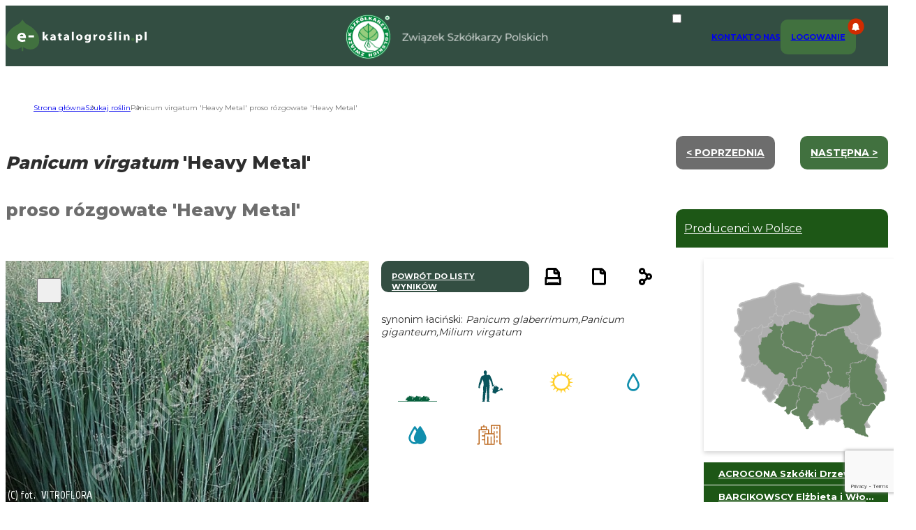

--- FILE ---
content_type: text/html; charset=UTF-8
request_url: https://e-katalogroslin.pl/plants/8012,proso-rozgowate-heavy-metal_panicum-virgatum-heavy-metal
body_size: 19585
content:
<!DOCTYPE html>
<html lang="pl">
<head>
    <meta charset="UTF-8">
    <meta http-equiv="X-UA-Compatible" content="IE=edge">
    <meta name="viewport" content="width=device-width, initial-scale=1.0">
    <link rel="preconnect" href="https://fonts.googleapis.com">
    <link rel="preconnect" href="https://fonts.gstatic.com" crossorigin>
    <link rel="shortcut icon" href="https://e-katalogroslin.pl/wp-content/themes/e-katalogroslin/favicon.png" />
    <link href="https://fonts.googleapis.com/css2?family=Montserrat:wght@400;500;700;800&display=swap" rel="stylesheet">
    <meta name="google-site-verification" content="p_PTiprIUzcbhqEpod7AELQlfU_5mMUlrCgGUdIeEvI" />
    <link rel="stylesheet" href="https://e-katalogroslin.pl/wp-content/themes/e-katalogroslin/css/style.css?v=20230430">

    <link rel="stylesheet" href="https://cdn.jsdelivr.net/npm/@splidejs/splide@4.0.7/dist/css/splide.min.css">
    <script src="https://cdn.jsdelivr.net/npm/@splidejs/splide@4.0.7/dist/js/splide.min.js"></script>

    <meta name='robots' content='index, follow, max-image-preview:large, max-snippet:-1, max-video-preview:-1' />

	<!-- This site is optimized with the Yoast SEO plugin v25.0 - https://yoast.com/wordpress/plugins/seo/ -->
	<title>Panicum virgatum &#039;Heavy Metal&#039;  proso rózgowate &#039;Heavy Metal&#039; - katalog roślin Związku Szkółkarzy Polskich</title>
	<meta name="description" content="Ozdobna trawa o sztywnych, wyprostowanych pędach. Tworzy zwarte, gęste kępy wysokości 1,2 m w czasie kwitnienia. Nie rozrasta się szeroko, ponieważ podziemne kłącza są bardzo krótkie. Liście płaskie, wąskie..." />
	<meta property="og:locale" content="pl_PL" />
	<meta property="og:type" content="website" />
	<meta property="og:site_name" content="Stowarzyszenie producentów drzew, krzewów, bylin i pnączy" />
	<meta property="og:image" content="https://e-katalogroslin.pl/api/image.php?id=30191&size=sv" />
	<meta property="og:image:width" content="720" />
	<meta property="og:image:height" content="720" />
	<meta property="og:image:type" content="image/jpeg" />
	<meta name="twitter:card" content="summary_large_image" />
	<script type="application/ld+json" class="yoast-schema-graph">{"@context":"https://schema.org","@graph":[{"@type":"WebSite","@id":"https://e-katalogroslin.pl/#website","url":"https://e-katalogroslin.pl/","name":"Stowarzyszenie producentów drzew, krzewów, bylin i pnączy","description":"","publisher":{"@id":"https://e-katalogroslin.pl/#organization"},"potentialAction":[{"@type":"SearchAction","target":{"@type":"EntryPoint","urlTemplate":"https://e-katalogroslin.pl/?s={search_term_string}"},"query-input":{"@type":"PropertyValueSpecification","valueRequired":true,"valueName":"search_term_string"}}],"inLanguage":"pl-PL"},{"@type":"Organization","@id":"https://e-katalogroslin.pl/#organization","name":"Stowarzyszenie producentów drzew, krzewów, bylin i pnączy","url":"https://e-katalogroslin.pl/","logo":{"@type":"ImageObject","inLanguage":"pl-PL","@id":"https://e-katalogroslin.pl/#/schema/logo/image/","url":"https://e-katalogroslin.pl/wp-content/uploads/2022/11/logo.png","contentUrl":"https://e-katalogroslin.pl/wp-content/uploads/2022/11/logo.png","width":130,"height":130,"caption":"Stowarzyszenie producentów drzew, krzewów, bylin i pnączy"},"image":{"@id":"https://e-katalogroslin.pl/#/schema/logo/image/"}}]}</script>
	<!-- / Yoast SEO plugin. -->


<style id='wp-img-auto-sizes-contain-inline-css' type='text/css'>
img:is([sizes=auto i],[sizes^="auto," i]){contain-intrinsic-size:3000px 1500px}
/*# sourceURL=wp-img-auto-sizes-contain-inline-css */
</style>
<style id='wp-emoji-styles-inline-css' type='text/css'>

	img.wp-smiley, img.emoji {
		display: inline !important;
		border: none !important;
		box-shadow: none !important;
		height: 1em !important;
		width: 1em !important;
		margin: 0 0.07em !important;
		vertical-align: -0.1em !important;
		background: none !important;
		padding: 0 !important;
	}
/*# sourceURL=wp-emoji-styles-inline-css */
</style>
<style id='wp-block-library-inline-css' type='text/css'>
:root{--wp-block-synced-color:#7a00df;--wp-block-synced-color--rgb:122,0,223;--wp-bound-block-color:var(--wp-block-synced-color);--wp-editor-canvas-background:#ddd;--wp-admin-theme-color:#007cba;--wp-admin-theme-color--rgb:0,124,186;--wp-admin-theme-color-darker-10:#006ba1;--wp-admin-theme-color-darker-10--rgb:0,107,160.5;--wp-admin-theme-color-darker-20:#005a87;--wp-admin-theme-color-darker-20--rgb:0,90,135;--wp-admin-border-width-focus:2px}@media (min-resolution:192dpi){:root{--wp-admin-border-width-focus:1.5px}}.wp-element-button{cursor:pointer}:root .has-very-light-gray-background-color{background-color:#eee}:root .has-very-dark-gray-background-color{background-color:#313131}:root .has-very-light-gray-color{color:#eee}:root .has-very-dark-gray-color{color:#313131}:root .has-vivid-green-cyan-to-vivid-cyan-blue-gradient-background{background:linear-gradient(135deg,#00d084,#0693e3)}:root .has-purple-crush-gradient-background{background:linear-gradient(135deg,#34e2e4,#4721fb 50%,#ab1dfe)}:root .has-hazy-dawn-gradient-background{background:linear-gradient(135deg,#faaca8,#dad0ec)}:root .has-subdued-olive-gradient-background{background:linear-gradient(135deg,#fafae1,#67a671)}:root .has-atomic-cream-gradient-background{background:linear-gradient(135deg,#fdd79a,#004a59)}:root .has-nightshade-gradient-background{background:linear-gradient(135deg,#330968,#31cdcf)}:root .has-midnight-gradient-background{background:linear-gradient(135deg,#020381,#2874fc)}:root{--wp--preset--font-size--normal:16px;--wp--preset--font-size--huge:42px}.has-regular-font-size{font-size:1em}.has-larger-font-size{font-size:2.625em}.has-normal-font-size{font-size:var(--wp--preset--font-size--normal)}.has-huge-font-size{font-size:var(--wp--preset--font-size--huge)}.has-text-align-center{text-align:center}.has-text-align-left{text-align:left}.has-text-align-right{text-align:right}.has-fit-text{white-space:nowrap!important}#end-resizable-editor-section{display:none}.aligncenter{clear:both}.items-justified-left{justify-content:flex-start}.items-justified-center{justify-content:center}.items-justified-right{justify-content:flex-end}.items-justified-space-between{justify-content:space-between}.screen-reader-text{border:0;clip-path:inset(50%);height:1px;margin:-1px;overflow:hidden;padding:0;position:absolute;width:1px;word-wrap:normal!important}.screen-reader-text:focus{background-color:#ddd;clip-path:none;color:#444;display:block;font-size:1em;height:auto;left:5px;line-height:normal;padding:15px 23px 14px;text-decoration:none;top:5px;width:auto;z-index:100000}html :where(.has-border-color){border-style:solid}html :where([style*=border-top-color]){border-top-style:solid}html :where([style*=border-right-color]){border-right-style:solid}html :where([style*=border-bottom-color]){border-bottom-style:solid}html :where([style*=border-left-color]){border-left-style:solid}html :where([style*=border-width]){border-style:solid}html :where([style*=border-top-width]){border-top-style:solid}html :where([style*=border-right-width]){border-right-style:solid}html :where([style*=border-bottom-width]){border-bottom-style:solid}html :where([style*=border-left-width]){border-left-style:solid}html :where(img[class*=wp-image-]){height:auto;max-width:100%}:where(figure){margin:0 0 1em}html :where(.is-position-sticky){--wp-admin--admin-bar--position-offset:var(--wp-admin--admin-bar--height,0px)}@media screen and (max-width:600px){html :where(.is-position-sticky){--wp-admin--admin-bar--position-offset:0px}}

/*# sourceURL=wp-block-library-inline-css */
</style><style id='global-styles-inline-css' type='text/css'>
:root{--wp--preset--aspect-ratio--square: 1;--wp--preset--aspect-ratio--4-3: 4/3;--wp--preset--aspect-ratio--3-4: 3/4;--wp--preset--aspect-ratio--3-2: 3/2;--wp--preset--aspect-ratio--2-3: 2/3;--wp--preset--aspect-ratio--16-9: 16/9;--wp--preset--aspect-ratio--9-16: 9/16;--wp--preset--color--black: #000000;--wp--preset--color--cyan-bluish-gray: #abb8c3;--wp--preset--color--white: #ffffff;--wp--preset--color--pale-pink: #f78da7;--wp--preset--color--vivid-red: #cf2e2e;--wp--preset--color--luminous-vivid-orange: #ff6900;--wp--preset--color--luminous-vivid-amber: #fcb900;--wp--preset--color--light-green-cyan: #7bdcb5;--wp--preset--color--vivid-green-cyan: #00d084;--wp--preset--color--pale-cyan-blue: #8ed1fc;--wp--preset--color--vivid-cyan-blue: #0693e3;--wp--preset--color--vivid-purple: #9b51e0;--wp--preset--gradient--vivid-cyan-blue-to-vivid-purple: linear-gradient(135deg,rgb(6,147,227) 0%,rgb(155,81,224) 100%);--wp--preset--gradient--light-green-cyan-to-vivid-green-cyan: linear-gradient(135deg,rgb(122,220,180) 0%,rgb(0,208,130) 100%);--wp--preset--gradient--luminous-vivid-amber-to-luminous-vivid-orange: linear-gradient(135deg,rgb(252,185,0) 0%,rgb(255,105,0) 100%);--wp--preset--gradient--luminous-vivid-orange-to-vivid-red: linear-gradient(135deg,rgb(255,105,0) 0%,rgb(207,46,46) 100%);--wp--preset--gradient--very-light-gray-to-cyan-bluish-gray: linear-gradient(135deg,rgb(238,238,238) 0%,rgb(169,184,195) 100%);--wp--preset--gradient--cool-to-warm-spectrum: linear-gradient(135deg,rgb(74,234,220) 0%,rgb(151,120,209) 20%,rgb(207,42,186) 40%,rgb(238,44,130) 60%,rgb(251,105,98) 80%,rgb(254,248,76) 100%);--wp--preset--gradient--blush-light-purple: linear-gradient(135deg,rgb(255,206,236) 0%,rgb(152,150,240) 100%);--wp--preset--gradient--blush-bordeaux: linear-gradient(135deg,rgb(254,205,165) 0%,rgb(254,45,45) 50%,rgb(107,0,62) 100%);--wp--preset--gradient--luminous-dusk: linear-gradient(135deg,rgb(255,203,112) 0%,rgb(199,81,192) 50%,rgb(65,88,208) 100%);--wp--preset--gradient--pale-ocean: linear-gradient(135deg,rgb(255,245,203) 0%,rgb(182,227,212) 50%,rgb(51,167,181) 100%);--wp--preset--gradient--electric-grass: linear-gradient(135deg,rgb(202,248,128) 0%,rgb(113,206,126) 100%);--wp--preset--gradient--midnight: linear-gradient(135deg,rgb(2,3,129) 0%,rgb(40,116,252) 100%);--wp--preset--font-size--small: 13px;--wp--preset--font-size--medium: 20px;--wp--preset--font-size--large: 36px;--wp--preset--font-size--x-large: 42px;--wp--preset--spacing--20: 0.44rem;--wp--preset--spacing--30: 0.67rem;--wp--preset--spacing--40: 1rem;--wp--preset--spacing--50: 1.5rem;--wp--preset--spacing--60: 2.25rem;--wp--preset--spacing--70: 3.38rem;--wp--preset--spacing--80: 5.06rem;--wp--preset--shadow--natural: 6px 6px 9px rgba(0, 0, 0, 0.2);--wp--preset--shadow--deep: 12px 12px 50px rgba(0, 0, 0, 0.4);--wp--preset--shadow--sharp: 6px 6px 0px rgba(0, 0, 0, 0.2);--wp--preset--shadow--outlined: 6px 6px 0px -3px rgb(255, 255, 255), 6px 6px rgb(0, 0, 0);--wp--preset--shadow--crisp: 6px 6px 0px rgb(0, 0, 0);}:where(.is-layout-flex){gap: 0.5em;}:where(.is-layout-grid){gap: 0.5em;}body .is-layout-flex{display: flex;}.is-layout-flex{flex-wrap: wrap;align-items: center;}.is-layout-flex > :is(*, div){margin: 0;}body .is-layout-grid{display: grid;}.is-layout-grid > :is(*, div){margin: 0;}:where(.wp-block-columns.is-layout-flex){gap: 2em;}:where(.wp-block-columns.is-layout-grid){gap: 2em;}:where(.wp-block-post-template.is-layout-flex){gap: 1.25em;}:where(.wp-block-post-template.is-layout-grid){gap: 1.25em;}.has-black-color{color: var(--wp--preset--color--black) !important;}.has-cyan-bluish-gray-color{color: var(--wp--preset--color--cyan-bluish-gray) !important;}.has-white-color{color: var(--wp--preset--color--white) !important;}.has-pale-pink-color{color: var(--wp--preset--color--pale-pink) !important;}.has-vivid-red-color{color: var(--wp--preset--color--vivid-red) !important;}.has-luminous-vivid-orange-color{color: var(--wp--preset--color--luminous-vivid-orange) !important;}.has-luminous-vivid-amber-color{color: var(--wp--preset--color--luminous-vivid-amber) !important;}.has-light-green-cyan-color{color: var(--wp--preset--color--light-green-cyan) !important;}.has-vivid-green-cyan-color{color: var(--wp--preset--color--vivid-green-cyan) !important;}.has-pale-cyan-blue-color{color: var(--wp--preset--color--pale-cyan-blue) !important;}.has-vivid-cyan-blue-color{color: var(--wp--preset--color--vivid-cyan-blue) !important;}.has-vivid-purple-color{color: var(--wp--preset--color--vivid-purple) !important;}.has-black-background-color{background-color: var(--wp--preset--color--black) !important;}.has-cyan-bluish-gray-background-color{background-color: var(--wp--preset--color--cyan-bluish-gray) !important;}.has-white-background-color{background-color: var(--wp--preset--color--white) !important;}.has-pale-pink-background-color{background-color: var(--wp--preset--color--pale-pink) !important;}.has-vivid-red-background-color{background-color: var(--wp--preset--color--vivid-red) !important;}.has-luminous-vivid-orange-background-color{background-color: var(--wp--preset--color--luminous-vivid-orange) !important;}.has-luminous-vivid-amber-background-color{background-color: var(--wp--preset--color--luminous-vivid-amber) !important;}.has-light-green-cyan-background-color{background-color: var(--wp--preset--color--light-green-cyan) !important;}.has-vivid-green-cyan-background-color{background-color: var(--wp--preset--color--vivid-green-cyan) !important;}.has-pale-cyan-blue-background-color{background-color: var(--wp--preset--color--pale-cyan-blue) !important;}.has-vivid-cyan-blue-background-color{background-color: var(--wp--preset--color--vivid-cyan-blue) !important;}.has-vivid-purple-background-color{background-color: var(--wp--preset--color--vivid-purple) !important;}.has-black-border-color{border-color: var(--wp--preset--color--black) !important;}.has-cyan-bluish-gray-border-color{border-color: var(--wp--preset--color--cyan-bluish-gray) !important;}.has-white-border-color{border-color: var(--wp--preset--color--white) !important;}.has-pale-pink-border-color{border-color: var(--wp--preset--color--pale-pink) !important;}.has-vivid-red-border-color{border-color: var(--wp--preset--color--vivid-red) !important;}.has-luminous-vivid-orange-border-color{border-color: var(--wp--preset--color--luminous-vivid-orange) !important;}.has-luminous-vivid-amber-border-color{border-color: var(--wp--preset--color--luminous-vivid-amber) !important;}.has-light-green-cyan-border-color{border-color: var(--wp--preset--color--light-green-cyan) !important;}.has-vivid-green-cyan-border-color{border-color: var(--wp--preset--color--vivid-green-cyan) !important;}.has-pale-cyan-blue-border-color{border-color: var(--wp--preset--color--pale-cyan-blue) !important;}.has-vivid-cyan-blue-border-color{border-color: var(--wp--preset--color--vivid-cyan-blue) !important;}.has-vivid-purple-border-color{border-color: var(--wp--preset--color--vivid-purple) !important;}.has-vivid-cyan-blue-to-vivid-purple-gradient-background{background: var(--wp--preset--gradient--vivid-cyan-blue-to-vivid-purple) !important;}.has-light-green-cyan-to-vivid-green-cyan-gradient-background{background: var(--wp--preset--gradient--light-green-cyan-to-vivid-green-cyan) !important;}.has-luminous-vivid-amber-to-luminous-vivid-orange-gradient-background{background: var(--wp--preset--gradient--luminous-vivid-amber-to-luminous-vivid-orange) !important;}.has-luminous-vivid-orange-to-vivid-red-gradient-background{background: var(--wp--preset--gradient--luminous-vivid-orange-to-vivid-red) !important;}.has-very-light-gray-to-cyan-bluish-gray-gradient-background{background: var(--wp--preset--gradient--very-light-gray-to-cyan-bluish-gray) !important;}.has-cool-to-warm-spectrum-gradient-background{background: var(--wp--preset--gradient--cool-to-warm-spectrum) !important;}.has-blush-light-purple-gradient-background{background: var(--wp--preset--gradient--blush-light-purple) !important;}.has-blush-bordeaux-gradient-background{background: var(--wp--preset--gradient--blush-bordeaux) !important;}.has-luminous-dusk-gradient-background{background: var(--wp--preset--gradient--luminous-dusk) !important;}.has-pale-ocean-gradient-background{background: var(--wp--preset--gradient--pale-ocean) !important;}.has-electric-grass-gradient-background{background: var(--wp--preset--gradient--electric-grass) !important;}.has-midnight-gradient-background{background: var(--wp--preset--gradient--midnight) !important;}.has-small-font-size{font-size: var(--wp--preset--font-size--small) !important;}.has-medium-font-size{font-size: var(--wp--preset--font-size--medium) !important;}.has-large-font-size{font-size: var(--wp--preset--font-size--large) !important;}.has-x-large-font-size{font-size: var(--wp--preset--font-size--x-large) !important;}
/*# sourceURL=global-styles-inline-css */
</style>

<style id='classic-theme-styles-inline-css' type='text/css'>
/*! This file is auto-generated */
.wp-block-button__link{color:#fff;background-color:#32373c;border-radius:9999px;box-shadow:none;text-decoration:none;padding:calc(.667em + 2px) calc(1.333em + 2px);font-size:1.125em}.wp-block-file__button{background:#32373c;color:#fff;text-decoration:none}
/*# sourceURL=/wp-includes/css/classic-themes.min.css */
</style>
<link rel='stylesheet' id='contact-form-7-css' href='https://e-katalogroslin.pl/wp-content/plugins/contact-form-7/includes/css/styles.css?ver=6.0.6' type='text/css' media='all' />
<script type="text/javascript">
            window._nslDOMReady = function (callback) {
                if ( document.readyState === "complete" || document.readyState === "interactive" ) {
                    callback();
                } else {
                    document.addEventListener( "DOMContentLoaded", callback );
                }
            };
            </script><link rel="https://api.w.org/" href="https://e-katalogroslin.pl/wp-json/" /><link rel="EditURI" type="application/rsd+xml" title="RSD" href="https://e-katalogroslin.pl/xmlrpc.php?rsd" />
<style type="text/css">div.nsl-container[data-align="left"] {
    text-align: left;
}

div.nsl-container[data-align="center"] {
    text-align: center;
}

div.nsl-container[data-align="right"] {
    text-align: right;
}


div.nsl-container div.nsl-container-buttons a[data-plugin="nsl"] {
    text-decoration: none;
    box-shadow: none;
    border: 0;
}

div.nsl-container .nsl-container-buttons {
    display: flex;
    padding: 5px 0;
}

div.nsl-container.nsl-container-block .nsl-container-buttons {
    display: inline-grid;
    grid-template-columns: minmax(145px, auto);
}

div.nsl-container-block-fullwidth .nsl-container-buttons {
    flex-flow: column;
    align-items: center;
}

div.nsl-container-block-fullwidth .nsl-container-buttons a,
div.nsl-container-block .nsl-container-buttons a {
    flex: 1 1 auto;
    display: block;
    margin: 5px 0;
    width: 100%;
}

div.nsl-container-inline {
    margin: -5px;
    text-align: left;
}

div.nsl-container-inline .nsl-container-buttons {
    justify-content: center;
    flex-wrap: wrap;
}

div.nsl-container-inline .nsl-container-buttons a {
    margin: 5px;
    display: inline-block;
}

div.nsl-container-grid .nsl-container-buttons {
    flex-flow: row;
    align-items: center;
    flex-wrap: wrap;
}

div.nsl-container-grid .nsl-container-buttons a {
    flex: 1 1 auto;
    display: block;
    margin: 5px;
    max-width: 280px;
    width: 100%;
}

@media only screen and (min-width: 650px) {
    div.nsl-container-grid .nsl-container-buttons a {
        width: auto;
    }
}

div.nsl-container .nsl-button {
    cursor: pointer;
    vertical-align: top;
    border-radius: 4px;
}

div.nsl-container .nsl-button-default {
    color: #fff;
    display: flex;
}

div.nsl-container .nsl-button-icon {
    display: inline-block;
}

div.nsl-container .nsl-button-svg-container {
    flex: 0 0 auto;
    padding: 8px;
    display: flex;
    align-items: center;
}

div.nsl-container svg {
    height: 24px;
    width: 24px;
    vertical-align: top;
}

div.nsl-container .nsl-button-default div.nsl-button-label-container {
    margin: 0 24px 0 12px;
    padding: 10px 0;
    font-family: Helvetica, Arial, sans-serif;
    font-size: 16px;
    line-height: 20px;
    letter-spacing: .25px;
    overflow: hidden;
    text-align: center;
    text-overflow: clip;
    white-space: nowrap;
    flex: 1 1 auto;
    -webkit-font-smoothing: antialiased;
    -moz-osx-font-smoothing: grayscale;
    text-transform: none;
    display: inline-block;
}

div.nsl-container .nsl-button-google[data-skin="dark"] .nsl-button-svg-container {
    margin: 1px;
    padding: 7px;
    border-radius: 3px;
    background: #fff;
}

div.nsl-container .nsl-button-google[data-skin="light"] {
    border-radius: 1px;
    box-shadow: 0 1px 5px 0 rgba(0, 0, 0, .25);
    color: RGBA(0, 0, 0, 0.54);
}

div.nsl-container .nsl-button-apple .nsl-button-svg-container {
    padding: 0 6px;
}

div.nsl-container .nsl-button-apple .nsl-button-svg-container svg {
    height: 40px;
    width: auto;
}

div.nsl-container .nsl-button-apple[data-skin="light"] {
    color: #000;
    box-shadow: 0 0 0 1px #000;
}

div.nsl-container .nsl-button-facebook[data-skin="white"] {
    color: #000;
    box-shadow: inset 0 0 0 1px #000;
}

div.nsl-container .nsl-button-facebook[data-skin="light"] {
    color: #1877F2;
    box-shadow: inset 0 0 0 1px #1877F2;
}

div.nsl-container .nsl-button-spotify[data-skin="white"] {
    color: #191414;
    box-shadow: inset 0 0 0 1px #191414;
}

div.nsl-container .nsl-button-apple div.nsl-button-label-container {
    font-size: 17px;
    font-family: -apple-system, BlinkMacSystemFont, "Segoe UI", Roboto, Helvetica, Arial, sans-serif, "Apple Color Emoji", "Segoe UI Emoji", "Segoe UI Symbol";
}

div.nsl-container .nsl-button-slack div.nsl-button-label-container {
    font-size: 17px;
    font-family: -apple-system, BlinkMacSystemFont, "Segoe UI", Roboto, Helvetica, Arial, sans-serif, "Apple Color Emoji", "Segoe UI Emoji", "Segoe UI Symbol";
}

div.nsl-container .nsl-button-slack[data-skin="light"] {
    color: #000000;
    box-shadow: inset 0 0 0 1px #DDDDDD;
}

div.nsl-container .nsl-button-tiktok[data-skin="light"] {
    color: #161823;
    box-shadow: 0 0 0 1px rgba(22, 24, 35, 0.12);
}


div.nsl-container .nsl-button-kakao {
    color: rgba(0, 0, 0, 0.85);
}

.nsl-clear {
    clear: both;
}

.nsl-container {
    clear: both;
}

.nsl-disabled-provider .nsl-button {
    filter: grayscale(1);
    opacity: 0.8;
}

/*Button align start*/

div.nsl-container-inline[data-align="left"] .nsl-container-buttons {
    justify-content: flex-start;
}

div.nsl-container-inline[data-align="center"] .nsl-container-buttons {
    justify-content: center;
}

div.nsl-container-inline[data-align="right"] .nsl-container-buttons {
    justify-content: flex-end;
}


div.nsl-container-grid[data-align="left"] .nsl-container-buttons {
    justify-content: flex-start;
}

div.nsl-container-grid[data-align="center"] .nsl-container-buttons {
    justify-content: center;
}

div.nsl-container-grid[data-align="right"] .nsl-container-buttons {
    justify-content: flex-end;
}

div.nsl-container-grid[data-align="space-around"] .nsl-container-buttons {
    justify-content: space-around;
}

div.nsl-container-grid[data-align="space-between"] .nsl-container-buttons {
    justify-content: space-between;
}

/* Button align end*/

/* Redirect */

#nsl-redirect-overlay {
    display: flex;
    flex-direction: column;
    justify-content: center;
    align-items: center;
    position: fixed;
    z-index: 1000000;
    left: 0;
    top: 0;
    width: 100%;
    height: 100%;
    backdrop-filter: blur(1px);
    background-color: RGBA(0, 0, 0, .32);;
}

#nsl-redirect-overlay-container {
    display: flex;
    flex-direction: column;
    justify-content: center;
    align-items: center;
    background-color: white;
    padding: 30px;
    border-radius: 10px;
}

#nsl-redirect-overlay-spinner {
    content: '';
    display: block;
    margin: 20px;
    border: 9px solid RGBA(0, 0, 0, .6);
    border-top: 9px solid #fff;
    border-radius: 50%;
    box-shadow: inset 0 0 0 1px RGBA(0, 0, 0, .6), 0 0 0 1px RGBA(0, 0, 0, .6);
    width: 40px;
    height: 40px;
    animation: nsl-loader-spin 2s linear infinite;
}

@keyframes nsl-loader-spin {
    0% {
        transform: rotate(0deg)
    }
    to {
        transform: rotate(360deg)
    }
}

#nsl-redirect-overlay-title {
    font-family: -apple-system, BlinkMacSystemFont, "Segoe UI", Roboto, Oxygen-Sans, Ubuntu, Cantarell, "Helvetica Neue", sans-serif;
    font-size: 18px;
    font-weight: bold;
    color: #3C434A;
}

#nsl-redirect-overlay-text {
    font-family: -apple-system, BlinkMacSystemFont, "Segoe UI", Roboto, Oxygen-Sans, Ubuntu, Cantarell, "Helvetica Neue", sans-serif;
    text-align: center;
    font-size: 14px;
    color: #3C434A;
}

/* Redirect END*/</style><style type="text/css">/* Notice fallback */
#nsl-notices-fallback {
    position: fixed;
    right: 10px;
    top: 10px;
    z-index: 10000;
}

.admin-bar #nsl-notices-fallback {
    top: 42px;
}

#nsl-notices-fallback > div {
    position: relative;
    background: #fff;
    border-left: 4px solid #fff;
    box-shadow: 0 1px 1px 0 rgba(0, 0, 0, .1);
    margin: 5px 15px 2px;
    padding: 1px 20px;
}

#nsl-notices-fallback > div.error {
    display: block;
    border-left-color: #dc3232;
}

#nsl-notices-fallback > div.updated {
    display: block;
    border-left-color: #46b450;
}

#nsl-notices-fallback p {
    margin: .5em 0;
    padding: 2px;
}

#nsl-notices-fallback > div:after {
    position: absolute;
    right: 5px;
    top: 5px;
    content: '\00d7';
    display: block;
    height: 16px;
    width: 16px;
    line-height: 16px;
    text-align: center;
    font-size: 20px;
    cursor: pointer;
}</style>		<style type="text/css" id="wp-custom-css">
			img.alignright {float: right;
    padding: 10px 10px 0px 10px;
}

img.alignleft {
	float: left;
    padding: 10px 10px 10px 0px;
}

		</style>
		
    <script>
        const advanceFiltersUrl = "/data/plantsData.php";
        const templateUrl =  "https://e-katalogroslin.pl/wp-content/themes/e-katalogroslin";
        let userLogIn = false;
        const plantGuideUrl = "/data/guide.php";
        const alphabetUrl = "/data/alphabetResponse.php";
        const loadingInformation = "Trwa przetwarzanie danych";
        const cubbyUrl = "/data/cubbyData.php";
        const cubbyOfferUrl = "/data/cubbyOffer.php";
        const liveSearchUrl = "/data/liveSearch.php";
    </script></head>
<body>
<header class="no-print">
    <nav>
        <div class="nav nav-left">
            <a href="/">
                <img src="https://e-katalogroslin.pl/wp-content/themes/e-katalogroslin/img/logo-katalog.svg" alt="logo katalogu" class="nav nav-left">
            </a>
        </div>
        <div class="nav nav-center">
            <a href="https://zszp.pl" target="_blank">
            <img src="https://e-katalogroslin.pl/wp-content/themes/e-katalogroslin/img/logo-name.png" alt="ZSZP logo" class="logo desktop">
            <img src="https://e-katalogroslin.pl/wp-content/themes/e-katalogroslin/img/logo.png" alt="ZSZP logo" class="logo mobile">
            </a>
        </div>
        <div class="nav nav-right">
            <input id="menu__toggle" type="checkbox">
            <label class="hamburger_menu_btn" for="menu__toggle">
                <span></span>
                <div class="header_active_bg"></div>
            </label>
            
                <ul class="menu__box">
					  
					  
                            <li>
									<a
										class="menu__item" 
										href="https://e-katalogroslin.pl/kontakt">
										Kontakt
									</a></li>
<li>
									<a
										class="menu__item" 
										href="https://e-katalogroslin.pl/o-nas">
										O Nas
									</a></li>
<li>
                             <a href="https://e-katalogroslin.pl/panel-klienta" class="menu__item log_button">
                                    <p class="notifications"></p>
                                    <span id="status_txt">Logowanie</span>
                                </a>
						</li>
                       
                 </ul>  
               
        

        </div>
    </nav>
</header>

<main class="content"><ul class="breadcrumbs no-print"><!-- Breadcrumb NavXT 7.4.1 -->
<li class="home"><span property="itemListElement" typeof="ListItem"><a property="item" typeof="WebPage" title="Przejdź do Stowarzyszenie producentów drzew, krzewów, bylin i pnączy." href="https://e-katalogroslin.pl" class="home" ><span property="name">Strona główna</span></a><meta property="position" content="1"></span></li>
<li class=""><span property="itemListElement" typeof="ListItem"><a property="item" typeof="WebPage" title="Przejdź do Szukaj roślin." href="https://e-katalogroslin.pl/szukaj-roslin" class="" ><span property="name">Szukaj roślin</span></a><meta property="position" content="2"></span></li>
<li class=""><span property="itemListElement" typeof="ListItem"><span property="name" class="">Panicum virgatum 'Heavy Metal'  proso rózgowate 'Heavy Metal'</span><meta property="url" content="/plants/8012,proso-rozgowate-heavy-metal_panicum-virgatum-heavy-metal/"><meta property="position" content="3"></span></li>
</ul>

<script>
        const singleOfferId = 8012;
    </script>

    <section class="container single_offer two_column">
        <div class="left_column single_offer_conetnt">
            <div id="product_title" class="block_split">
                <div class="block_split_left header">
                    <h1><span class="i">Panicum virgatum <span class="n">'Heavy Metal'</span></h1>
                    <p><span class="n">proso rózgowate <span class="n">'Heavy Metal'</span></span></p>
                </div>
            </div>
            <div class="block_split product_container">
                 <div class="img_container block_split_left" >
                    <section id = "main-carousel" class="splide" aria - label = "Galeria proso rózgowate \'Heavy Metal\' Panicum virgatum \'Heavy Metal\'" >
                        <button class="btn add_to_favorites" type="button">
                            <img class="add_to_fav " src="https://e-katalogroslin.pl/wp-content/themes/e-katalogroslin/img/icons/iko_add_to_fav.svg" alt="dodaj do schowka">
                            <img class="remove_from_fav " src="https://e-katalogroslin.pl/wp-content/themes/e-katalogroslin/img/icons/iko_trash.svg" alt="usuń ze schowka">
                        </button>
                        <div class="splide__track" >
                            <ul class="splide__list" >
                                                <li class="splide__slide" >
                                                    <img src = "https://e-katalogroslin.pl/api/image.php?id=30191&size=sv" alt = "" >
                                                </li >
                                                <li class="splide__slide" >
                                                    <img src = "https://e-katalogroslin.pl/api/image.php?id=20423&size=sv" alt = "" >
                                                </li >
                                                <li class="splide__slide" >
                                                    <img src = "https://e-katalogroslin.pl/api/image.php?id=20424&size=sv" alt = "" >
                                                </li >
                                                <li class="splide__slide" >
                                                    <img src = "https://e-katalogroslin.pl/api/image.php?id=30192&size=sv" alt = "" >
                                                </li >
                                                <li class="splide__slide" >
                                                    <img src = "https://e-katalogroslin.pl/api/image.php?id=24865&size=sv" alt = "" >
                                                </li >

                            </ul >
                        </div >
                    </section >

                    <section id = "thumbnail-carousel" class="splide" >
                        <div class="splide__track" >
                            <ul class="splide__list" >

                                    
                                                <li class="splide__slide" >
                                                    <img src = "https://e-katalogroslin.pl/api/image.php?id=30191&size=tiny" alt = "" >
                                                </li >
                                                <li class="splide__slide" >
                                                    <img src = "https://e-katalogroslin.pl/api/image.php?id=20423&size=tiny" alt = "" >
                                                </li >
                                                <li class="splide__slide" >
                                                    <img src = "https://e-katalogroslin.pl/api/image.php?id=20424&size=tiny" alt = "" >
                                                </li >
                                                <li class="splide__slide" >
                                                    <img src = "https://e-katalogroslin.pl/api/image.php?id=30192&size=tiny" alt = "" >
                                                </li >
                                                <li class="splide__slide" >
                                                    <img src = "https://e-katalogroslin.pl/api/image.php?id=24865&size=tiny" alt = "" >
                                                </li >
                            </ul >
                        </div >
                    </section >

                </div >
                            <div class="block_split_right product_info_container">
                    <div class="product_info_inner_container block_split product_actions">
                        <a href="https://e-katalogroslin.pl/szukaj-roslin" target="_self" class="no-print group go_back_btn">powrót do  listy wyników</a>
                        <div class="group icons_container action_icons no-print">
                            <a href="#" onclick="javascript:window.print()"><div class="icon icon-print"></div></a>
                            <a href="/pdf/8012,proso-rozgowate-heavy-metal_panicum-virgatum-heavy-metal" target="_blank"><div class="icon icon-file"></div></a>
                            <div class="icon icon-share">
                <span class="hidden_content">
                    <h3>udostępnij:</h3>
                    <div class="share_icons">
                        <div class="icon icon-link"></div>
                        <a href="https://twitter.com/share?url=https://e-katalogroslin.pl/plants/8012,proso-rozgowate-heavy-metal_panicum-virgatum-heavy-metal/"  target="_blank"><div class="icon icon-twitter"></div></a>
                        <a href="https://www.facebook.com/sharer/sharer.php?u=https://e-katalogroslin.pl/plants/8012,proso-rozgowate-heavy-metal_panicum-virgatum-heavy-metal/" target="_blank"><div class="icon icon-facebook"></div></a>
                    </div>
                </span>
                            </div>
                        </div>
                    </div>
                    
                    <div class="product_info_inner_container product_description">
                        <p>
                            <span>synonim łaciński:</span>
                            <span> <span class="i">Panicum glaberrimum,<span class="i">Panicum giganteum,<span class="i">Milium virgatum</span>
                        </p>
                    </div>                    <div class="product_info_inner_container icons_container big_icons">
                        <p class="icon_element" style="    background-position: center;    background-repeat: no-repeat;    background-size: contain;background-image: url('https://e-katalogroslin.pl/wp-content/themes/e-katalogroslin/ico/pok2.svg');">
                                                <span class="hidden_content">
                                                       pokrój: kępiasty
                                                </span>
                                            </p><p class="icon_element" style="    background-position: center;    background-repeat: no-repeat;    background-size: contain;background-image: url('https://e-katalogroslin.pl/wp-content/themes/e-katalogroslin/ico/siz_C1.svg');">
                                                <span class="hidden_content">
                                                       docelowa wysokość: od 1 m do 2 m
                                                </span>
                                            </p><p class="icon_element" style="    background-position: center;    background-repeat: no-repeat;    background-size: contain;background-image: url('https://e-katalogroslin.pl/wp-content/themes/e-katalogroslin/ico/sun_3.svg');">
                                                <span class="hidden_content">
                                                       nasłonecznienie: stanowisko słoneczne
                                                </span>
                                            </p><p class="icon_element" style="    background-position: center;    background-repeat: no-repeat;    background-size: contain;background-image: url('https://e-katalogroslin.pl/wp-content/themes/e-katalogroslin/ico/wat_2.svg');">
                                                <span class="hidden_content">
                                                       wilgotność: podłoże umiarkowanie wilgotne
                                                </span>
                                            </p><p class="icon_element" style="    background-position: center;    background-repeat: no-repeat;    background-size: contain;background-image: url('https://e-katalogroslin.pl/wp-content/themes/e-katalogroslin/ico/wat_5.svg');">
                                                <span class="hidden_content">
                                                       ph podłoża: roślina tolerancyjna
                                                </span>
                                            </p><p class="icon_element" style="    background-position: center;    background-repeat: no-repeat;    background-size: contain;background-image: url('https://e-katalogroslin.pl/wp-content/themes/e-katalogroslin/ico/t_1.svg');">
                                                <span class="hidden_content">
                                                       zastosowanie: zieleń publiczna
                                                </span>
                                            </p>                    </div>
                </div>
            </div>



            <section class="product_info_content">
                <p class="description">
                    Ozdobna trawa o sztywnych, wyprostowanych pędach. Tworzy zwarte, gęste kępy wysokości 1,2 m w czasie kwitnienia. Nie rozrasta się szeroko, ponieważ podziemne kłącza są bardzo krótkie. Liście płaskie, wąskie, sztywne, długości 20-30 cm, szerokości 5-8 mm, metalicznie jasnoniebieskawe za sprawą woskowego nalotu. Jesienią liście przybierają barwę intensywnie żółtą. Wiechy rozgałęzione, początkowo gęste, później stają się luźniejsze, brązowawe. Kwiatostany ukazują się w VII - VIII, pozostają dekoracyjne aż do zimy. Proso wymaga gleb żyznych, głębokich, stanowiska słonecznego. Jest odporne na choroby i szkodniki.. Jest wystarczająco zimotrwałe, ale zaleca się na zimę okrywać świeżo posadzone rośliny, szczególnie sadzone jesienią. Nadaje się do sadzenia pojedynczo na tle trawnika, nad wodą, na brzegu zarośli oraz jako uzupełnienie rabat bylinowych, razem z roślinami kwitnącymi późnym latem i jesienią. Sadzi się 5 roślin na 1 m2.
                </p><p class="desc_author">
                            autorzy opisu tekstowego: Jacek Marcinkowski; <a href="https://zszp.pl/" target="_blank" style="color:#1D5716">Związek Szkółkarzy Polskich</a></p>
                <div class="two_column table_content">
                    <table class="left_column odd_elements_table product_details_table">
                        
                                    <tr>
                                        <td>pochodzenie </td>
                                        <td>odkrywca, hodowca (selekcjoner): Kurl Bluemel. Inc. USA;  wprowadzenie do handlu: USA<br /></td>
                                    </tr>
                                    <tr>
                                        <td>grupa roślin </td>
                                        <td>byliny</td>
                                    </tr>
                                    <tr>
                                        <td>grupa użytkowa </td>
                                        <td>byliny<br /></td>
                                    </tr>
                                    <tr>
                                        <td>forma </td>
                                        <td>bylina<br /></td>
                                    </tr>
                                    <tr>
                                        <td>siła wzrostu </td>
                                        <td>wzrost typowy dla gatunku<br /></td>
                                    </tr>
                                    <tr>
                                        <td>pokrój </td>
                                        <td>kępiasty<br /></td>
                                    </tr>
                                    <tr>
                                        <td>docelowa wysokość </td>
                                        <td>od 1 m do 2 m<br /></td>
                                    </tr>
                                    <tr>
                                        <td>barwa liści (igieł) </td>
                                        <td>szare, niebieskawe, srebrzyste<br /></td>
                                    </tr>
                                    <tr>
                                        <td>zimozieloność liści (igieł) </td>
                                        <td>liście opadające na zimę<br /></td>
                                    </tr>
                                    <tr>
                                        <td>rodzaj kwiatów </td>
                                        <td>kwiatostan<br /></td>
                                    </tr>
                                    <tr>
                                        <td>barwa kwiatów </td>
                                        <td>beżowe<br /></td>
                                    </tr>
                                    <tr>
                                        <td>pora kwitnienia </td>
                                        <td>lipiec<br />sierpień<br />wrzesień<br /></td>
                                    </tr>
                                    <tr>
                                        <td>nasłonecznienie </td>
                                        <td>stanowisko słoneczne<br /></td>
                                    </tr>
                                    <tr>
                                        <td>wilgotność </td>
                                        <td>podłoże umiarkowanie wilgotne<br /></td>
                                    </tr>
                                    <tr>
                                        <td>ph podłoża </td>
                                        <td>roślina tolerancyjna<br /></td>
                                    </tr>
                                    <tr>
                                        <td>rodzaj gleby </td>
                                        <td>roślina tolerancyjna<br /></td>
                                    </tr>
                                    <tr>
                                        <td>walory </td>
                                        <td>ciekawy pokrój<br />ozdobne z kwiatów<br />ozdobne z liści/igieł<br /></td>
                                    </tr>
                                    <tr>
                                        <td>zastosowanie </td>
                                        <td>ogrody przydomowe<br />parki<br />zieleń publiczna<br />kompozycje naturalistyczne (parki i ogrody)<br />rabaty<br />w grupach<br />soliter (pojedynczo)<br /></td>
                                    </tr>
                                    <tr>
                                        <td>strefa </td>
                                        <td>5<br /></td>
                                    </tr>



                    </table>
                    <div class="right_column table_legend no-print">
                        <img src="https://e-katalogroslin.pl/wp-content/themes/e-katalogroslin/img/sv_map_new.svg" alt="" class="map">
                        <table class="odd_elements_table product_vegetation">
                            <tr>
                                <td>STREFA</td>
                                <td>Temp. minimalne</td>
                            </tr>
                            <tr>
                                <td>5B</td>
                                <td>-26°C / -23°C</td>
                            </tr>
                            <tr>
                                <td>6a</td>
                                <td>-23°C / -21°C</td>
                            </tr>
                            <tr>
                                <td>6b</td>
                                <td>-20°C / -18°C</td>
                            </tr>
                            <tr>
                                <td>7a</td>
                                <td>-18°C / -15°C</td>
                            </tr>
                            <tr>
                                <td>7b</td>
                                <td>-15°C / -12°C</td>
                            </tr>
                        </table>
                    </div>
                </div>
                                        <p class="desc_author">autorzy opisu tabelarycznego:
                            Jacek Marcinkowski <a href="https://zszp.pl/" target="_blank" style="color:#1D5716">Związek Szkółkarzy Polskich</a>                        </p>
                                                    </section>
        </div>

        <div class="right_column map_content no-print" id="sidebar_content">
            <div id="btn_group">
                
                
                <a id="prev" href="/plants/10205,proso-rozgowate-farbende-auslese_panicum-virgatum-farbende-auslese/" class="btn">&#60; Poprzednia</a>
                <a id="next" href="/plants/10206,proso-rozgowate-heiliger-hain_panicum-virgatum-heiliger-hain/" class="btn">następna &#62;</a>
            </div>

            
                <div id="producers_map_container">
                            <a id="map_header" data-element="producers" href="#show-more" class="small-bar active">Producenci w Polsce</a>
                
                <figure id="map">
                <div id="map-wrapper">
                    <img alt="Mapa polski" usemap="#regionsmap" src="https://e-katalogroslin.pl/wp-content/themes/e-katalogroslin/img/mapa/mapa-mask.png" class="map-mask">
                    <p id="region-1" class="hide"></p>
                    <p id="region-2" class="hide"></p>
                    <p id="region-3" class="hide"></p>
                    <p id="region-4" class="hide"></p>
                    <p id="region-5" class="hide"></p>
                    <p id="region-6" class="hide"></p>
                    <p id="region-7" class="hide"></p>
                    <p id="region-8" class="hide"></p>
                    <p id="region-9" class="hide"></p>
                    <p id="region-10" class="hide"></p>
                    <p id="region-11" class="hide"></p>
                    <p id="region-12" class="hide"></p>
                    <p id="region-13" class="hide"></p>
                    <p id="region-14" class="hide"></p>
                    <p id="region-15" class="hide"></p>
                    <p id="region-16" class="hide"></p>
                </div>
                <map name="regionsmap" id="regions-map">
                    <area target="_blank" href="#" coords="7,74,1,35,7,24,14,20,24,21,41,17,48,11,54,9,55,12,56,18,54,25,56,29,58,33,57,43,51,43,47,47,46,51,54,52,48,57,44,61,37,57,31,57,31,59,24,60,17,68,14,68,9,72,8,73,9,70" title="" alt="zachodnio-pomorskie" data-region="16" shape="poly">
                    <area target="_blank" href="#" coords="68,46,54,39,53,30,54,21,54,13,56,2,63,-1,69,-3,78,-4,89,-5,92,0,90,9,99,15,105,15,105,22,105,31,110,32,106,39,99,41,92,37,78,38,75,39,67,41,64,44" title="" alt="pomorskie" data-region="11" shape="poly">
                    <area target="_blank" href="#" coords="16,121,6,109,7,96,5,83,2,77,5,69,8,65,15,63,22,60,28,56,34,55,35,68,30,80,33,88,35,95,41,99,44,104,42,110,35,106,30,109,29,113,24,116,23,114,16,120,14,118" title="" alt="lubuskie" data-region="4" shape="poly">
                    <area target="_blank" href="#" coords="82,132,68,116,56,109,50,108,41,99,33,87,27,80,29,72,30,63,34,55,39,58,44,55,54,46,59,46,63,38,69,41,69,46,67,53,66,58,68,68,69,77,82,80,94,84,104,89,97,97,90,100,94,103,91,109,86,111,90,119,82,120,83,125" title="" alt="wielkopolskie" data-region="15" shape="poly">
                    <area target="_blank" href="#" coords="50,168,36,151,40,144,39,141,32,139,28,138,22,136,18,132,13,128,9,126,11,128,15,123,18,114,26,109,41,103,51,102,60,112,75,121,76,129,68,135,60,142,59,147,54,155,53,156" title="" alt="dolnośląskie" data-region="1" shape="poly">
                    <area target="_blank" href="#" coords="106,91,106,78,111,69,112,58,115,54,114,46,106,42,96,36,92,32,78,31,71,40,67,38,63,43,65,60,67,74,74,75,89,81,96,84,101,85" title="" alt="kujawsko-pomorskie" data-region="2" shape="poly">
                    <area target="_blank" href="#" coords="117,144,106,131,91,126,79,125,77,118,83,114,89,109,92,102,100,94,107,89,115,86,124,90,130,101,137,105,140,107,137,118,134,121,135,130,126,129,126,134,123,139,118,142" title="" alt="łódzkie" data-region="5" shape="poly">
                    <area target="_blank" href="#" coords="85,177,73,163,67,156,58,155,55,147,60,137,69,134,75,130,83,128,94,127,101,135,99,141,91,145,92,157,90,164,91,170,84,167" title="" alt="opolskie" data-region="8" shape="poly">
                    <area target="_blank" href="#" coords="126,60,112,48,106,41,106,17,107,12,122,11,133,11,143,15,160,15,170,14,181,10,178,20,173,29,175,33,174,38,163,43,156,48,137,53,133,56,126,58" title="" alt="warmińsko-mazurskie" data-region="14" shape="poly">
                    <area target="_blank" href="#" coords="165,106,170,93,179,93,186,86,185,81,174,77,164,69,159,62,155,57,152,52,150,47,137,45,124,54,118,58,114,58,106,70,106,88,116,91,130,96,133,102,138,106,145,108,138,112,138,119,137,121,142,126,145,130,152,132,159,134,167,131,160,124,159,112,164,106,163,107" title="" alt="mazowieckie" data-region="7" shape="poly">
                    <area target="_blank" href="#" coords="125,202,121,194,112,183,104,177,101,171,111,162,114,153,122,154,127,150,129,163,131,164,144,163,149,158,150,163,150,179,156,186,157,191,145,192,135,192,129,195" title="" alt="małopolskie" data-region="6" shape="poly">
                    <area target="_blank" href="#" coords="98,190,85,173,84,162,93,154,94,147,97,139,101,133,105,133,110,145,116,145,122,152,113,153,110,165,105,168,103,176,109,181,110,188,105,192,100,189" title="" alt="śląskie" data-region="12" shape="poly">
                    <area target="_blank" href="#" coords="192,203,169,194,161,188,152,185,145,176,145,163,145,157,151,155,157,149,162,144,169,142,171,140,174,146,179,151,181,159,192,165,193,157,201,156,201,161,194,169,186,185,186,192,189,198,188,199" title="" alt="podkarpackie" data-region="9" shape="poly">
                    <area target="_blank" href="#" coords="214,147,207,127,201,120,198,112,197,105,199,94,198,91,192,86,175,86,163,93,162,103,156,114,159,122,161,127,169,137,173,143,178,150,188,157,191,161,197,156,211,158,201,160,211,154" title="" alt="lubelskie" data-region="3" shape="poly">
                    <area target="_blank" href="#" coords="206,77,190,83,180,87,173,77,170,68,164,62,158,52,153,43,166,39,173,35,177,30,180,22,180,15,190,14,191,20 ,192,28,194,39,199,50,201,64,205,72,205,75" title="" alt="podlaskie" data-region="10" shape="poly">
                    <area target="_blank" href="#" coords="125,149,114,137,124,133,127,127,135,126,136,122,141,121,151,132,158,132,162,138,165,144,157,149,143,157,142,161,131,163,130,157,129,152" title="" alt="świętokrzyskie" data-region="13" shape="poly">
                    <!-- Created by Online Image Map Editor (http://www.maschek.hu/imagemap/index) -->
                </map>
            </figure><ul id="producers"><li data-region="7">
                    <a href="https://zszp.pl/?id=206&amp;klucz=2&amp;lang=1" target="_blank">
                        <span>ACROCONA Szkółki Drzew i Krzewów Ozdobnych</span>
                    </a>
                </li><li data-region="2">
                    <a href="https://zszp.pl/?id=206&amp;klucz=5&amp;lang=1" target="_blank">
                        <span>BARCIKOWSCY Elżbieta i Włodzisław Szkółka Bylin, Traw, Paproci, Ziół i Krzewów</span>
                    </a>
                </li><li data-region="15">
                    <a href="https://zszp.pl/?id=206&amp;klucz=14&amp;lang=1" target="_blank">
                        <span>BYCZKOWSCY Szkółka Krzysztof Byczkowski</span>
                    </a>
                </li><li data-region="14">
                    <a href="https://zszp.pl/?id=206&amp;klucz=152&amp;lang=1" target="_blank">
                        <span>DĄBROWSCY Olga i Marcin Szkółka Bylin</span>
                    </a>
                </li><li data-region="3">
                    <a href="https://zszp.pl/?id=206&amp;klucz=23&amp;lang=1" target="_blank">
                        <span>DĘBSCY Agnieszka i Piotr Gospodarstwo Ogrodniczo-Rolne</span>
                    </a>
                </li><li data-region="3">
                    <a href="https://zszp.pl/?id=206&amp;klucz=24&amp;lang=1" target="_blank">
                        <span>DĘBSKA Jolanta, DĘBSKI Tomasz Gospodarstwo Szkółkarskie</span>
                    </a>
                </li><li data-region="9">
                    <a href="https://zszp.pl/?id=206&amp;klucz=28&amp;lang=1" target="_blank">
                        <span>DZIAK - IGLAKI Szkółka Drzew i Krzewów Ozdobnych</span>
                    </a>
                </li><li data-region="2">
                    <a href="https://zszp.pl/?id=206&amp;klucz=30&amp;lang=1" target="_blank">
                        <span>FRYSZKOWSCY Szkółka Drzew i Krzewów</span>
                    </a>
                </li><li data-region="14">
                    <a href="https://zszp.pl/?id=206&amp;klucz=38&amp;lang=1" target="_blank">
                        <span>GURSZTYN Szkółka Sp. z o.o.</span>
                    </a>
                </li><li data-region="7">
                    <a href="https://zszp.pl/?id=206&amp;klucz=40&amp;lang=1" target="_blank">
                        <span>HOMA-KOSAKOWSKA Krystyna, Homa Emil, Kosakowski Krystian Szkółka Roślin Ozdobnych</span>
                    </a>
                </li><li data-region="7">
                    <a href="https://zszp.pl/?id=206&amp;klucz=27&amp;lang=1" target="_blank">
                        <span>HORTENSJE.PL Duet</span>
                    </a>
                </li><li data-region="7">
                    <a href="https://zszp.pl/?id=206&amp;klucz=127&amp;lang=1" target="_blank">
                        <span>IGLAK Szkółka Drzew i Krzewów Ozdobnych</span>
                    </a>
                </li><li data-region="14">
                    <a href="https://zszp.pl/?id=206&amp;klucz=43&amp;lang=1" target="_blank">
                        <span>JURGIELEWICZ Gospodarstwo Szkółkarskie</span>
                    </a>
                </li><li data-region="5">
                    <a href="https://zszp.pl/?id=206&amp;klucz=45&amp;lang=1" target="_blank">
                        <span>KAŁUZIŃSKA Wiesława Szkółka Drzew i Krzewów Ozdobnych „Dendrofarma”</span>
                    </a>
                </li><li data-region="12">
                    <a href="https://zszp.pl/?id=206&amp;klucz=46&amp;lang=1" target="_blank">
                        <span>KAPIAS Wojciech Gospodarstwo Rolno-Szkółkarskie</span>
                    </a>
                </li><li data-region="8">
                    <a href="https://zszp.pl/?id=206&amp;klucz=188&amp;lang=1" target="_blank">
                        <span>KONIECZKO Piotr - Szkółka Drzew i Krzewów Owocowych oraz Ozdobnych</span>
                    </a>
                </li><li data-region="3">
                    <a href="https://zszp.pl/?id=206&amp;klucz=163&amp;lang=1" target="_blank">
                        <span>KRZYSIAK Andrzej Gospodarstwo Szkółkarskie</span>
                    </a>
                </li><li data-region="3">
                    <a href="https://zszp.pl/?id=206&amp;klucz=62&amp;lang=1" target="_blank">
                        <span>KUROWSCY Szkółki</span>
                    </a>
                </li><li data-region="2">
                    <a href="https://zszp.pl/?id=206&amp;klucz=79&amp;lang=1" target="_blank">
                        <span>NOWACKI Szkółka Drzew i Krzewów Ozdobnych Halina Nowacka</span>
                    </a>
                </li><li data-region="7">
                    <a href="https://zszp.pl/?id=206&amp;klucz=159&amp;lang=1" target="_blank">
                        <span>OGRODY O ZIELONYCH PROGACH Przemysław Godlewski - Szkółka Bylin</span>
                    </a>
                </li><li data-region="7">
                    <a href="https://zszp.pl/?id=206&amp;klucz=166&amp;lang=1" target="_blank">
                        <span>PANEK Gospodarstwo Specjalistyczne Dariusz Panek</span>
                    </a>
                </li><li data-region="3">
                    <a href="https://zszp.pl/?id=206&amp;klucz=86&amp;lang=1" target="_blank">
                        <span>PIECH Szkółka</span>
                    </a>
                </li><li data-region="5">
                    <a href="https://zszp.pl/?id=206&amp;klucz=178&amp;lang=1" target="_blank">
                        <span>SKALNIAK Szkółka Roślin Ozdobnych Ewa i Bartosz Rogozińscy</span>
                    </a>
                </li><li data-region="7">
                    <a href="https://zszp.pl/?id=206&amp;klucz=106&amp;lang=1" target="_blank">
                        <span>SZMIT Szkółka</span>
                    </a>
                </li><li data-region="2">
                    <a href="https://zszp.pl/?id=206&amp;klucz=160&amp;lang=1" target="_blank">
                        <span>TEPPER Elżbieta i Janusz Gospodarstwo Ogrodnicze</span>
                    </a>
                </li><li data-region="7">
                    <a href="https://zszp.pl/?id=206&amp;klucz=113&amp;lang=1" target="_blank">
                        <span>ULIŃSCY Szkółkarstwo Ozdobne</span>
                    </a>
                </li><li data-region="5">
                    <a href="https://zszp.pl/?id=206&amp;klucz=116&amp;lang=1" target="_blank">
                        <span>WAŻYŃSCY Szkółki Roślin Ozdobnych</span>
                    </a>
                </li><li data-region="14">
                    <a href="https://zszp.pl/?id=206&amp;klucz=180&amp;lang=1" target="_blank">
                        <span>WILKIEL Gospodarstwo Szkółkarskie Jurgielewicz-Wilkiel</span>
                    </a>
                </li><li data-region="15">
                    <a href="https://zszp.pl/?id=206&amp;klucz=184&amp;lang=1" target="_blank">
                        <span>ZDUNEK Szkółka</span>
                    </a>
                </li></ul>
                <a id="show_all" data-region="all" href="#show-all">pokaż wszystkie</a>
                <br />
                <a class="show_as_list" href="https://zszp.pl/lista-szkolek/?woj=0&amp;typ=0&amp;rodz_prod=0&amp;rodz_sprz=0&amp;id-
rosliny=8012&amp;phrase=" target="_blank">Wyświetl jako listę</a> </div>

        </div>
    </section>

    <div id="relatedPlants">
    <script>
        const plantId = '8012';
        const requestURLQuery = '';
    </script>
    </div>

</main>
<section id="large_carousel_container" class="section no-print">
    <div id="close_large"></div>
    <section id="large_carousel" class="splide" aria-label="">
        <div class="splide__track">
            <ul class="splide__list">
                
                                                <li class="splide__slide" >
                                                    <section class="large_carousel_element">
                                                        <img src = "https://e-katalogroslin.pl/api/image.php?id=30191&size=large" alt = "" >
                                                        <p class="splide_slide_header">autor zdjęcia:  VITROFLORA <a href="https://zszp.pl/?id=206&klucz=142&lang=1" target="_blank">VITROFLORA Grupa Producentów Sp. z o.o.</a> </p>
                                                    </section>
                                                </li >
                                                <li class="splide__slide" >
                                                    <section class="large_carousel_element">
                                                        <img src = "https://e-katalogroslin.pl/api/image.php?id=20423&size=large" alt = "" >
                                                        <p class="splide_slide_header">autor zdjęcia: Grzegorz Falkowski </p>
                                                    </section>
                                                </li >
                                                <li class="splide__slide" >
                                                    <section class="large_carousel_element">
                                                        <img src = "https://e-katalogroslin.pl/api/image.php?id=20424&size=large" alt = "" >
                                                        <p class="splide_slide_header">autor zdjęcia: Grzegorz Falkowski </p>
                                                    </section>
                                                </li >
                                                <li class="splide__slide" >
                                                    <section class="large_carousel_element">
                                                        <img src = "https://e-katalogroslin.pl/api/image.php?id=30192&size=large" alt = "" >
                                                        <p class="splide_slide_header">autor zdjęcia:  VITROFLORA <a href="https://zszp.pl/?id=206&klucz=142&lang=1" target="_blank">VITROFLORA Grupa Producentów Sp. z o.o.</a> </p>
                                                    </section>
                                                </li >
                                                <li class="splide__slide" >
                                                    <section class="large_carousel_element">
                                                        <img src = "https://e-katalogroslin.pl/api/image.php?id=24865&size=large" alt = "" >
                                                        <p class="splide_slide_header">autor zdjęcia: Gabriel Tomżyński <a href="https://zszp.pl/?id=206&klucz=111&lang=1" target="_blank">TOMŻYŃSKI Szkółka Roślin</a> </p>
                                                    </section>
                                                </li >
            </ul>
        </div>
    </section>
</section>


    <section id="more_sites" style="background-image: url(https://e-katalogroslin.pl/wp-content/themes/e-katalogroslin/img/bg_bottom.png)">
        <div class="content">


        <article class="text_block sv_spacer no-print">

            <h4>Statystyka e-katalogu roślin</h4>


        </article>

        <div class="content bottom_flex_content no-print">
            <div class="content_element">
                <img src="https://e-katalogroslin.pl/wp-content/themes/e-katalogroslin/img/icons/plant.svg" alt="">
                <span>12144 <br> rośliny</span>
            </div>
            <div class="content_element">
                <img src="https://e-katalogroslin.pl/wp-content/themes/e-katalogroslin/img/icons/discibe.svg" alt="">
                <span>9556 <br> opisów</span>
            </div>
            <div class="content_element">
                <p>Ostatni wpis:</p>
                <span>2025-03-24<br /><a href="/plants/7188,thuja-occidentalis-yellow-ribbon/">Thuja occidentalis 'Yellow Ribbon'</a> </span>
            </div>
            <div class="content_element">
                <img src="https://e-katalogroslin.pl/wp-content/themes/e-katalogroslin/img/icons/foto.svg" alt="">
                <span>19327 <br> zdjęć</span>
            </div>
            <div class="content_element">
                <img src="https://e-katalogroslin.pl/wp-content/themes/e-katalogroslin/img/icons/basket.svg" alt="">
                <span>9658 <br> roślin w produkcji</span>
            </div>
            <div class="content_element">
                <img src="https://e-katalogroslin.pl/wp-content/themes/e-katalogroslin/img/icons/hum.svg" alt="">
                <span>175 <br> osób online</span>
            </div>
        </div>
            <p class="legal_content">
                UWAGA! Bazy danych Związku Szkółkarzy Polskich nie mogą by traktowane jako narzędzie do przeprowadzania wyczerpujących poszukiwań na temat prawnej ochrony odmian i nazw roślin oraz dostępności roślin w ofercie szkółek. Jednocześnie informujemy, że dokładamy wszelkich starań, aby dane prezentowane w naszym serwisie były aktualne i kompletne.
            </p>

    </section>
<footer class="footer split-between no-print">
    <div class="content">
        <p> Copyright © 2026 Związek Szkółkarzy Polskich Wszelkie Prawa Zastrzeżone</p>
        <div>
            <a href="https://e-katalogroslin.pl/kontakt">Kontakt</a>
<a href="https://e-katalogroslin.pl/o-nas">O Nas</a>

        </div>
    </div>
</footer>
<div class="log_in_form no-print"  style="display:none">

    <div class="content">
        <button type="button" class="form_close_btn"></button>

        <h2>Logowanie</h2>
        <form name="loginform" id="loginform" action="https://e-katalogroslin.pl/wp-login.php" method="post"><label for="name">
                <div class="icon"></div>
                <input type="name" id="name"  name="log" placeholder="Wpisz login lub adres e-mail">
            </label>
            <label for="current_password">
            <div class="icon"></div>
            <input type="password" name="pwd" id="current_password" autocomplete="current-password" class="input" value="" placeholder="Wpisz swoje hasło*">
        </label><p class="login-remember"><label><input name="rememberme" type="checkbox" id="rememberme" value="forever" checked="checked" /> Zapamiętaj mnie</label></p><p class="login-submit">
				<input type="submit" name="wp-submit" id="wp-submit"   id="update_btn" class="btn green_btn" value="Zaloguj się" />
				
				<input type="hidden" name="redirect_to" value="/panel-klienta/" />
			</p><style type="text/css">div.nsl-container[data-align="left"] {
    text-align: left;
}

div.nsl-container[data-align="center"] {
    text-align: center;
}

div.nsl-container[data-align="right"] {
    text-align: right;
}


div.nsl-container div.nsl-container-buttons a[data-plugin="nsl"] {
    text-decoration: none;
    box-shadow: none;
    border: 0;
}

div.nsl-container .nsl-container-buttons {
    display: flex;
    padding: 5px 0;
}

div.nsl-container.nsl-container-block .nsl-container-buttons {
    display: inline-grid;
    grid-template-columns: minmax(145px, auto);
}

div.nsl-container-block-fullwidth .nsl-container-buttons {
    flex-flow: column;
    align-items: center;
}

div.nsl-container-block-fullwidth .nsl-container-buttons a,
div.nsl-container-block .nsl-container-buttons a {
    flex: 1 1 auto;
    display: block;
    margin: 5px 0;
    width: 100%;
}

div.nsl-container-inline {
    margin: -5px;
    text-align: left;
}

div.nsl-container-inline .nsl-container-buttons {
    justify-content: center;
    flex-wrap: wrap;
}

div.nsl-container-inline .nsl-container-buttons a {
    margin: 5px;
    display: inline-block;
}

div.nsl-container-grid .nsl-container-buttons {
    flex-flow: row;
    align-items: center;
    flex-wrap: wrap;
}

div.nsl-container-grid .nsl-container-buttons a {
    flex: 1 1 auto;
    display: block;
    margin: 5px;
    max-width: 280px;
    width: 100%;
}

@media only screen and (min-width: 650px) {
    div.nsl-container-grid .nsl-container-buttons a {
        width: auto;
    }
}

div.nsl-container .nsl-button {
    cursor: pointer;
    vertical-align: top;
    border-radius: 4px;
}

div.nsl-container .nsl-button-default {
    color: #fff;
    display: flex;
}

div.nsl-container .nsl-button-icon {
    display: inline-block;
}

div.nsl-container .nsl-button-svg-container {
    flex: 0 0 auto;
    padding: 8px;
    display: flex;
    align-items: center;
}

div.nsl-container svg {
    height: 24px;
    width: 24px;
    vertical-align: top;
}

div.nsl-container .nsl-button-default div.nsl-button-label-container {
    margin: 0 24px 0 12px;
    padding: 10px 0;
    font-family: Helvetica, Arial, sans-serif;
    font-size: 16px;
    line-height: 20px;
    letter-spacing: .25px;
    overflow: hidden;
    text-align: center;
    text-overflow: clip;
    white-space: nowrap;
    flex: 1 1 auto;
    -webkit-font-smoothing: antialiased;
    -moz-osx-font-smoothing: grayscale;
    text-transform: none;
    display: inline-block;
}

div.nsl-container .nsl-button-google[data-skin="dark"] .nsl-button-svg-container {
    margin: 1px;
    padding: 7px;
    border-radius: 3px;
    background: #fff;
}

div.nsl-container .nsl-button-google[data-skin="light"] {
    border-radius: 1px;
    box-shadow: 0 1px 5px 0 rgba(0, 0, 0, .25);
    color: RGBA(0, 0, 0, 0.54);
}

div.nsl-container .nsl-button-apple .nsl-button-svg-container {
    padding: 0 6px;
}

div.nsl-container .nsl-button-apple .nsl-button-svg-container svg {
    height: 40px;
    width: auto;
}

div.nsl-container .nsl-button-apple[data-skin="light"] {
    color: #000;
    box-shadow: 0 0 0 1px #000;
}

div.nsl-container .nsl-button-facebook[data-skin="white"] {
    color: #000;
    box-shadow: inset 0 0 0 1px #000;
}

div.nsl-container .nsl-button-facebook[data-skin="light"] {
    color: #1877F2;
    box-shadow: inset 0 0 0 1px #1877F2;
}

div.nsl-container .nsl-button-spotify[data-skin="white"] {
    color: #191414;
    box-shadow: inset 0 0 0 1px #191414;
}

div.nsl-container .nsl-button-apple div.nsl-button-label-container {
    font-size: 17px;
    font-family: -apple-system, BlinkMacSystemFont, "Segoe UI", Roboto, Helvetica, Arial, sans-serif, "Apple Color Emoji", "Segoe UI Emoji", "Segoe UI Symbol";
}

div.nsl-container .nsl-button-slack div.nsl-button-label-container {
    font-size: 17px;
    font-family: -apple-system, BlinkMacSystemFont, "Segoe UI", Roboto, Helvetica, Arial, sans-serif, "Apple Color Emoji", "Segoe UI Emoji", "Segoe UI Symbol";
}

div.nsl-container .nsl-button-slack[data-skin="light"] {
    color: #000000;
    box-shadow: inset 0 0 0 1px #DDDDDD;
}

div.nsl-container .nsl-button-tiktok[data-skin="light"] {
    color: #161823;
    box-shadow: 0 0 0 1px rgba(22, 24, 35, 0.12);
}


div.nsl-container .nsl-button-kakao {
    color: rgba(0, 0, 0, 0.85);
}

.nsl-clear {
    clear: both;
}

.nsl-container {
    clear: both;
}

.nsl-disabled-provider .nsl-button {
    filter: grayscale(1);
    opacity: 0.8;
}

/*Button align start*/

div.nsl-container-inline[data-align="left"] .nsl-container-buttons {
    justify-content: flex-start;
}

div.nsl-container-inline[data-align="center"] .nsl-container-buttons {
    justify-content: center;
}

div.nsl-container-inline[data-align="right"] .nsl-container-buttons {
    justify-content: flex-end;
}


div.nsl-container-grid[data-align="left"] .nsl-container-buttons {
    justify-content: flex-start;
}

div.nsl-container-grid[data-align="center"] .nsl-container-buttons {
    justify-content: center;
}

div.nsl-container-grid[data-align="right"] .nsl-container-buttons {
    justify-content: flex-end;
}

div.nsl-container-grid[data-align="space-around"] .nsl-container-buttons {
    justify-content: space-around;
}

div.nsl-container-grid[data-align="space-between"] .nsl-container-buttons {
    justify-content: space-between;
}

/* Button align end*/

/* Redirect */

#nsl-redirect-overlay {
    display: flex;
    flex-direction: column;
    justify-content: center;
    align-items: center;
    position: fixed;
    z-index: 1000000;
    left: 0;
    top: 0;
    width: 100%;
    height: 100%;
    backdrop-filter: blur(1px);
    background-color: RGBA(0, 0, 0, .32);;
}

#nsl-redirect-overlay-container {
    display: flex;
    flex-direction: column;
    justify-content: center;
    align-items: center;
    background-color: white;
    padding: 30px;
    border-radius: 10px;
}

#nsl-redirect-overlay-spinner {
    content: '';
    display: block;
    margin: 20px;
    border: 9px solid RGBA(0, 0, 0, .6);
    border-top: 9px solid #fff;
    border-radius: 50%;
    box-shadow: inset 0 0 0 1px RGBA(0, 0, 0, .6), 0 0 0 1px RGBA(0, 0, 0, .6);
    width: 40px;
    height: 40px;
    animation: nsl-loader-spin 2s linear infinite;
}

@keyframes nsl-loader-spin {
    0% {
        transform: rotate(0deg)
    }
    to {
        transform: rotate(360deg)
    }
}

#nsl-redirect-overlay-title {
    font-family: -apple-system, BlinkMacSystemFont, "Segoe UI", Roboto, Oxygen-Sans, Ubuntu, Cantarell, "Helvetica Neue", sans-serif;
    font-size: 18px;
    font-weight: bold;
    color: #3C434A;
}

#nsl-redirect-overlay-text {
    font-family: -apple-system, BlinkMacSystemFont, "Segoe UI", Roboto, Oxygen-Sans, Ubuntu, Cantarell, "Helvetica Neue", sans-serif;
    text-align: center;
    font-size: 14px;
    color: #3C434A;
}

/* Redirect END*/</style><div id="nsl-custom-login-form-1"><div class="nsl-container nsl-container-block" data-align="left"><div class="nsl-container-buttons"><a href="https://e-katalogroslin.pl/wp-login.php?loginSocial=google&#038;redirect=https%3A%2F%2Fe-katalogroslin.pl%2Fplants%2F8012%2Cproso-rozgowate-heavy-metal_panicum-virgatum-heavy-metal" rel="nofollow" aria-label="Continue with &lt;b&gt;Google&lt;/b&gt;" data-plugin="nsl" data-action="connect" data-provider="google" data-popupwidth="600" data-popupheight="600"><div class="nsl-button nsl-button-default nsl-button-google" data-skin="light" style="background-color:#fff;"><div class="nsl-button-svg-container"><svg xmlns="http://www.w3.org/2000/svg" width="24" height="24" viewBox="0 0 24 24"><path fill="#4285F4" d="M20.64 12.2045c0-.6381-.0573-1.2518-.1636-1.8409H12v3.4814h4.8436c-.2086 1.125-.8427 2.0782-1.7959 2.7164v2.2581h2.9087c1.7018-1.5668 2.6836-3.874 2.6836-6.615z"></path><path fill="#34A853" d="M12 21c2.43 0 4.4673-.806 5.9564-2.1805l-2.9087-2.2581c-.8059.54-1.8368.859-3.0477.859-2.344 0-4.3282-1.5831-5.036-3.7104H3.9574v2.3318C5.4382 18.9832 8.4818 21 12 21z"></path><path fill="#FBBC05" d="M6.964 13.71c-.18-.54-.2822-1.1168-.2822-1.71s.1023-1.17.2823-1.71V7.9582H3.9573A8.9965 8.9965 0 0 0 3 12c0 1.4523.3477 2.8268.9573 4.0418L6.964 13.71z"></path><path fill="#EA4335" d="M12 6.5795c1.3214 0 2.5077.4541 3.4405 1.346l2.5813-2.5814C16.4632 3.8918 14.426 3 12 3 8.4818 3 5.4382 5.0168 3.9573 7.9582L6.964 10.29C7.6718 8.1627 9.6559 6.5795 12 6.5795z"></path></svg></div><div class="nsl-button-label-container">Continue with <b>Google</b></div></div></a></div></div></div><script type="text/javascript">
    window._nslDOMReady(function () {
        var container = document.getElementById('nsl-custom-login-form-1'),
            form = container.closest('form');

        var innerContainer = container.querySelector('.nsl-container');
        if (innerContainer) {
            innerContainer.classList.add('nsl-container-embedded-login-layout-below');
            innerContainer.style.display = 'block';
        }

        form.appendChild(container);
    });
</script>
<style type="text/css">
    
    #nsl-custom-login-form-1 .nsl-container {
        display: none;
    }

    #nsl-custom-login-form-1 .nsl-container-embedded-login-layout-below {
        clear: both;
        padding: 20px 0 0;
    }

    .login form {
        padding-bottom: 20px;
    }</style>
</form>
Nie masz konta? Zarejestruj się w serwisie<br /><a href="https://e-katalogroslin.pl/wp-login.php?action=register"><button  class="btn green_btn" style="width:100%">Zarejestruj się</button></a>
    </div>
    <img src="https://e-katalogroslin.pl/wp-content/themes/e-katalogroslin/img/rosliny/01.png" alt="zdjecie formularza">
</div>

<!-- Google tag (gtag.js) -->
<script async src="https://www.googletagmanager.com/gtag/js?id=G-1PJK3R01G2"></script>
<script>
  window.dataLayer = window.dataLayer || [];
  function gtag(){dataLayer.push(arguments);}
  gtag('js', new Date());

  gtag('config', 'G-1PJK3R01G2');
</script>
<script type="text/javascript"></script>

<script type="module" src="https://e-katalogroslin.pl/wp-content/themes/e-katalogroslin/js/app.js?v=20242222119"></script>
<script type="speculationrules">
{"prefetch":[{"source":"document","where":{"and":[{"href_matches":"/*"},{"not":{"href_matches":["/wp-*.php","/wp-admin/*","/wp-content/uploads/*","/wp-content/*","/wp-content/plugins/*","/wp-content/themes/e-katalogroslin/*","/*\\?(.+)"]}},{"not":{"selector_matches":"a[rel~=\"nofollow\"]"}},{"not":{"selector_matches":".no-prefetch, .no-prefetch a"}}]},"eagerness":"conservative"}]}
</script>
<script type="text/javascript" src="https://e-katalogroslin.pl/wp-includes/js/dist/hooks.min.js?ver=dd5603f07f9220ed27f1" id="wp-hooks-js"></script>
<script type="text/javascript" src="https://e-katalogroslin.pl/wp-includes/js/dist/i18n.min.js?ver=c26c3dc7bed366793375" id="wp-i18n-js"></script>
<script type="text/javascript" id="wp-i18n-js-after">
/* <![CDATA[ */
wp.i18n.setLocaleData( { 'text direction\u0004ltr': [ 'ltr' ] } );
//# sourceURL=wp-i18n-js-after
/* ]]> */
</script>
<script type="text/javascript" src="https://e-katalogroslin.pl/wp-content/plugins/contact-form-7/includes/swv/js/index.js?ver=6.0.6" id="swv-js"></script>
<script type="text/javascript" id="contact-form-7-js-translations">
/* <![CDATA[ */
( function( domain, translations ) {
	var localeData = translations.locale_data[ domain ] || translations.locale_data.messages;
	localeData[""].domain = domain;
	wp.i18n.setLocaleData( localeData, domain );
} )( "contact-form-7", {"translation-revision-date":"2025-05-12 12:41:51+0000","generator":"GlotPress\/4.0.1","domain":"messages","locale_data":{"messages":{"":{"domain":"messages","plural-forms":"nplurals=3; plural=(n == 1) ? 0 : ((n % 10 >= 2 && n % 10 <= 4 && (n % 100 < 12 || n % 100 > 14)) ? 1 : 2);","lang":"pl"},"This contact form is placed in the wrong place.":["Ten formularz kontaktowy zosta\u0142 umieszczony w niew\u0142a\u015bciwym miejscu."],"Error:":["B\u0142\u0105d:"]}},"comment":{"reference":"includes\/js\/index.js"}} );
//# sourceURL=contact-form-7-js-translations
/* ]]> */
</script>
<script type="text/javascript" id="contact-form-7-js-before">
/* <![CDATA[ */
var wpcf7 = {
    "api": {
        "root": "https:\/\/e-katalogroslin.pl\/wp-json\/",
        "namespace": "contact-form-7\/v1"
    }
};
//# sourceURL=contact-form-7-js-before
/* ]]> */
</script>
<script type="text/javascript" src="https://e-katalogroslin.pl/wp-content/plugins/contact-form-7/includes/js/index.js?ver=6.0.6" id="contact-form-7-js"></script>
<script type="text/javascript" src="https://www.google.com/recaptcha/api.js?render=6Ld-DUEjAAAAACs8HgejAdu1eT2XFZsSEYa09vpX&amp;ver=3.0" id="google-recaptcha-js"></script>
<script type="text/javascript" src="https://e-katalogroslin.pl/wp-includes/js/dist/vendor/wp-polyfill.min.js?ver=3.15.0" id="wp-polyfill-js"></script>
<script type="text/javascript" id="wpcf7-recaptcha-js-before">
/* <![CDATA[ */
var wpcf7_recaptcha = {
    "sitekey": "6Ld-DUEjAAAAACs8HgejAdu1eT2XFZsSEYa09vpX",
    "actions": {
        "homepage": "homepage",
        "contactform": "contactform"
    }
};
//# sourceURL=wpcf7-recaptcha-js-before
/* ]]> */
</script>
<script type="text/javascript" src="https://e-katalogroslin.pl/wp-content/plugins/contact-form-7/modules/recaptcha/index.js?ver=6.0.6" id="wpcf7-recaptcha-js"></script>
<script id="wp-emoji-settings" type="application/json">
{"baseUrl":"https://s.w.org/images/core/emoji/17.0.2/72x72/","ext":".png","svgUrl":"https://s.w.org/images/core/emoji/17.0.2/svg/","svgExt":".svg","source":{"concatemoji":"https://e-katalogroslin.pl/wp-includes/js/wp-emoji-release.min.js?ver=6.9"}}
</script>
<script type="module">
/* <![CDATA[ */
/*! This file is auto-generated */
const a=JSON.parse(document.getElementById("wp-emoji-settings").textContent),o=(window._wpemojiSettings=a,"wpEmojiSettingsSupports"),s=["flag","emoji"];function i(e){try{var t={supportTests:e,timestamp:(new Date).valueOf()};sessionStorage.setItem(o,JSON.stringify(t))}catch(e){}}function c(e,t,n){e.clearRect(0,0,e.canvas.width,e.canvas.height),e.fillText(t,0,0);t=new Uint32Array(e.getImageData(0,0,e.canvas.width,e.canvas.height).data);e.clearRect(0,0,e.canvas.width,e.canvas.height),e.fillText(n,0,0);const a=new Uint32Array(e.getImageData(0,0,e.canvas.width,e.canvas.height).data);return t.every((e,t)=>e===a[t])}function p(e,t){e.clearRect(0,0,e.canvas.width,e.canvas.height),e.fillText(t,0,0);var n=e.getImageData(16,16,1,1);for(let e=0;e<n.data.length;e++)if(0!==n.data[e])return!1;return!0}function u(e,t,n,a){switch(t){case"flag":return n(e,"\ud83c\udff3\ufe0f\u200d\u26a7\ufe0f","\ud83c\udff3\ufe0f\u200b\u26a7\ufe0f")?!1:!n(e,"\ud83c\udde8\ud83c\uddf6","\ud83c\udde8\u200b\ud83c\uddf6")&&!n(e,"\ud83c\udff4\udb40\udc67\udb40\udc62\udb40\udc65\udb40\udc6e\udb40\udc67\udb40\udc7f","\ud83c\udff4\u200b\udb40\udc67\u200b\udb40\udc62\u200b\udb40\udc65\u200b\udb40\udc6e\u200b\udb40\udc67\u200b\udb40\udc7f");case"emoji":return!a(e,"\ud83e\u1fac8")}return!1}function f(e,t,n,a){let r;const o=(r="undefined"!=typeof WorkerGlobalScope&&self instanceof WorkerGlobalScope?new OffscreenCanvas(300,150):document.createElement("canvas")).getContext("2d",{willReadFrequently:!0}),s=(o.textBaseline="top",o.font="600 32px Arial",{});return e.forEach(e=>{s[e]=t(o,e,n,a)}),s}function r(e){var t=document.createElement("script");t.src=e,t.defer=!0,document.head.appendChild(t)}a.supports={everything:!0,everythingExceptFlag:!0},new Promise(t=>{let n=function(){try{var e=JSON.parse(sessionStorage.getItem(o));if("object"==typeof e&&"number"==typeof e.timestamp&&(new Date).valueOf()<e.timestamp+604800&&"object"==typeof e.supportTests)return e.supportTests}catch(e){}return null}();if(!n){if("undefined"!=typeof Worker&&"undefined"!=typeof OffscreenCanvas&&"undefined"!=typeof URL&&URL.createObjectURL&&"undefined"!=typeof Blob)try{var e="postMessage("+f.toString()+"("+[JSON.stringify(s),u.toString(),c.toString(),p.toString()].join(",")+"));",a=new Blob([e],{type:"text/javascript"});const r=new Worker(URL.createObjectURL(a),{name:"wpTestEmojiSupports"});return void(r.onmessage=e=>{i(n=e.data),r.terminate(),t(n)})}catch(e){}i(n=f(s,u,c,p))}t(n)}).then(e=>{for(const n in e)a.supports[n]=e[n],a.supports.everything=a.supports.everything&&a.supports[n],"flag"!==n&&(a.supports.everythingExceptFlag=a.supports.everythingExceptFlag&&a.supports[n]);var t;a.supports.everythingExceptFlag=a.supports.everythingExceptFlag&&!a.supports.flag,a.supports.everything||((t=a.source||{}).concatemoji?r(t.concatemoji):t.wpemoji&&t.twemoji&&(r(t.twemoji),r(t.wpemoji)))});
//# sourceURL=https://e-katalogroslin.pl/wp-includes/js/wp-emoji-loader.min.js
/* ]]> */
</script>
<script type="text/javascript">(function (undefined) {let scriptOptions={"_localizedStrings":{"redirect_overlay_title":"Hold On","redirect_overlay_text":"You are being redirected to another page,<br>it may take a few seconds.","webview_notification_text":"The selected provider doesn't support embedded browsers!"},"_targetWindow":"prefer-popup","_redirectOverlay":"overlay-with-spinner-and-message","_unsupportedWebviewBehavior":""};
/**
 * Used when Cross-Origin-Opener-Policy blocked the access to the opener. We can't have a reference of the opened windows, so we should attempt to refresh only the windows that has opened popups.
 */
window._nslHasOpenedPopup = false;
window._nslWebViewNoticeElement = null;

window.NSLPopup = function (url, title, w, h) {

    /**
     * Cross-Origin-Opener-Policy blocked the access to the opener
     */
    if (typeof BroadcastChannel === "function") {
        const _nslLoginBroadCastChannel = new BroadcastChannel('nsl_login_broadcast_channel');
        _nslLoginBroadCastChannel.onmessage = (event) => {
            if (window?._nslHasOpenedPopup && event.data?.action === 'redirect') {
                window._nslHasOpenedPopup = false;

                const url = event.data?.href;
                _nslLoginBroadCastChannel.close();
                if (typeof window.nslRedirect === 'function') {
                    window.nslRedirect(url);
                } else {
                    window.opener.location = url;
                }
            }
        };
    }

    const userAgent = navigator.userAgent,
        mobile = function () {
            return /\b(iPhone|iP[ao]d)/.test(userAgent) ||
                /\b(iP[ao]d)/.test(userAgent) ||
                /Android/i.test(userAgent) ||
                /Mobile/i.test(userAgent);
        },
        screenX = window.screenX !== undefined ? window.screenX : window.screenLeft,
        screenY = window.screenY !== undefined ? window.screenY : window.screenTop,
        outerWidth = window.outerWidth !== undefined ? window.outerWidth : document.documentElement.clientWidth,
        outerHeight = window.outerHeight !== undefined ? window.outerHeight : document.documentElement.clientHeight - 22,
        targetWidth = mobile() ? null : w,
        targetHeight = mobile() ? null : h,
        left = parseInt(screenX + (outerWidth - targetWidth) / 2, 10),
        right = parseInt(screenY + (outerHeight - targetHeight) / 2.5, 10),
        features = [];
    if (targetWidth !== null) {
        features.push('width=' + targetWidth);
    }
    if (targetHeight !== null) {
        features.push('height=' + targetHeight);
    }
    features.push('left=' + left);
    features.push('top=' + right);
    features.push('scrollbars=1');

    const newWindow = window.open(url, title, features.join(','));

    if (window.focus) {
        newWindow.focus();
    }

    window._nslHasOpenedPopup = true;

    return newWindow;
};

let isWebView = null;

function checkWebView() {
    if (isWebView === null) {
        function _detectOS(ua) {
            if (/Android/.test(ua)) {
                return "Android";
            } else if (/iPhone|iPad|iPod/.test(ua)) {
                return "iOS";
            } else if (/Windows/.test(ua)) {
                return "Windows";
            } else if (/Mac OS X/.test(ua)) {
                return "Mac";
            } else if (/CrOS/.test(ua)) {
                return "Chrome OS";
            } else if (/Firefox/.test(ua)) {
                return "Firefox OS";
            }
            return "";
        }

        function _detectBrowser(ua) {
            let android = /Android/.test(ua);

            if (/Opera Mini/.test(ua) || / OPR/.test(ua) || / OPT/.test(ua)) {
                return "Opera";
            } else if (/CriOS/.test(ua)) {
                return "Chrome for iOS";
            } else if (/Edge/.test(ua)) {
                return "Edge";
            } else if (android && /Silk\//.test(ua)) {
                return "Silk";
            } else if (/Chrome/.test(ua)) {
                return "Chrome";
            } else if (/Firefox/.test(ua)) {
                return "Firefox";
            } else if (android) {
                return "AOSP";
            } else if (/MSIE|Trident/.test(ua)) {
                return "IE";
            } else if (/Safari\//.test(ua)) {
                return "Safari";
            } else if (/AppleWebKit/.test(ua)) {
                return "WebKit";
            }
            return "";
        }

        function _detectBrowserVersion(ua, browser) {
            if (browser === "Opera") {
                return /Opera Mini/.test(ua) ? _getVersion(ua, "Opera Mini/") :
                    / OPR/.test(ua) ? _getVersion(ua, " OPR/") :
                        _getVersion(ua, " OPT/");
            } else if (browser === "Chrome for iOS") {
                return _getVersion(ua, "CriOS/");
            } else if (browser === "Edge") {
                return _getVersion(ua, "Edge/");
            } else if (browser === "Chrome") {
                return _getVersion(ua, "Chrome/");
            } else if (browser === "Firefox") {
                return _getVersion(ua, "Firefox/");
            } else if (browser === "Silk") {
                return _getVersion(ua, "Silk/");
            } else if (browser === "AOSP") {
                return _getVersion(ua, "Version/");
            } else if (browser === "IE") {
                return /IEMobile/.test(ua) ? _getVersion(ua, "IEMobile/") :
                    /MSIE/.test(ua) ? _getVersion(ua, "MSIE ")
                        :
                        _getVersion(ua, "rv:");
            } else if (browser === "Safari") {
                return _getVersion(ua, "Version/");
            } else if (browser === "WebKit") {
                return _getVersion(ua, "WebKit/");
            }
            return "0.0.0";
        }

        function _getVersion(ua, token) {
            try {
                return _normalizeSemverString(ua.split(token)[1].trim().split(/[^\w\.]/)[0]);
            } catch (o_O) {
            }
            return "0.0.0";
        }

        function _normalizeSemverString(version) {
            const ary = version.split(/[\._]/);
            return (parseInt(ary[0], 10) || 0) + "." +
                (parseInt(ary[1], 10) || 0) + "." +
                (parseInt(ary[2], 10) || 0);
        }

        function _isWebView(ua, os, browser, version, options) {
            switch (os + browser) {
                case "iOSSafari":
                    return false;
                case "iOSWebKit":
                    return _isWebView_iOS(options);
                case "AndroidAOSP":
                    return false;
                case "AndroidChrome":
                    return parseFloat(version) >= 42 ? /; wv/.test(ua) : /\d{2}\.0\.0/.test(version) ? true : _isWebView_Android(options);
            }
            return false;
        }

        function _isWebView_iOS(options) {
            const document = (window["document"] || {});

            if ("WEB_VIEW" in options) {
                return options["WEB_VIEW"];
            }
            return !("fullscreenEnabled" in document || "webkitFullscreenEnabled" in document || false);
        }

        function _isWebView_Android(options) {
            if ("WEB_VIEW" in options) {
                return options["WEB_VIEW"];
            }
            return !("requestFileSystem" in window || "webkitRequestFileSystem" in window || false);
        }

        const options = {},
            nav = window.navigator || {},
            ua = nav.userAgent || "",
            os = _detectOS(ua),
            browser = _detectBrowser(ua),
            browserVersion = _detectBrowserVersion(ua, browser);

        isWebView = _isWebView(ua, os, browser, browserVersion, options);
    }

    return isWebView;
}

function isAllowedWebViewForUserAgent(provider) {
    const facebookAllowedWebViews = [
        'Instagram',
        'FBAV',
        'FBAN'
    ];
    let whitelist = [];

    if (provider && provider === 'facebook') {
        whitelist = facebookAllowedWebViews;
    }

    const nav = window.navigator || {},
        ua = nav.userAgent || "";

    if (whitelist.length && ua.match(new RegExp(whitelist.join('|')))) {
        return true;
    }

    return false;
}

function disableButtonInWebView(providerButtonElement) {
    if (providerButtonElement) {
        providerButtonElement.classList.add('nsl-disabled-provider');
        providerButtonElement.setAttribute('href', '#');

        providerButtonElement.addEventListener('pointerdown', (e) => {
            if (!window._nslWebViewNoticeElement) {
                window._nslWebViewNoticeElement = document.createElement('div');
                window._nslWebViewNoticeElement.id = "nsl-notices-fallback";
                window._nslWebViewNoticeElement.addEventListener('pointerdown', function (e) {
                    this.parentNode.removeChild(this);
                    window._nslWebViewNoticeElement = null;
                });
                const webviewNoticeHTML = '<div class="error"><p>' + scriptOptions._localizedStrings.webview_notification_text + '</p></div>';

                window._nslWebViewNoticeElement.insertAdjacentHTML("afterbegin", webviewNoticeHTML);
                document.body.appendChild(window._nslWebViewNoticeElement);
            }
        });
    }

}

window._nslDOMReady(function () {

    window.nslRedirect = function (url) {
        if (scriptOptions._redirectOverlay) {
            const overlay = document.createElement('div');
            overlay.id = "nsl-redirect-overlay";
            let overlayHTML = '';
            const overlayContainer = "<div id='nsl-redirect-overlay-container'>",
                overlayContainerClose = "</div>",
                overlaySpinner = "<div id='nsl-redirect-overlay-spinner'></div>",
                overlayTitle = "<p id='nsl-redirect-overlay-title'>" + scriptOptions._localizedStrings.redirect_overlay_title + "</p>",
                overlayText = "<p id='nsl-redirect-overlay-text'>" + scriptOptions._localizedStrings.redirect_overlay_text + "</p>";

            switch (scriptOptions._redirectOverlay) {
                case "overlay-only":
                    break;
                case "overlay-with-spinner":
                    overlayHTML = overlayContainer + overlaySpinner + overlayContainerClose;
                    break;
                default:
                    overlayHTML = overlayContainer + overlaySpinner + overlayTitle + overlayText + overlayContainerClose;
                    break;
            }

            overlay.insertAdjacentHTML("afterbegin", overlayHTML);
            document.body.appendChild(overlay);
        }

        window.location = url;
    };

    let targetWindow = scriptOptions._targetWindow || 'prefer-popup',
        lastPopup = false;


    document.addEventListener('click', function (e) {
        if (e.target) {
            const buttonLinkElement = e.target.closest('a[data-plugin="nsl"][data-action="connect"]') || e.target.closest('a[data-plugin="nsl"][data-action="link"]');
            if (buttonLinkElement) {
                if (lastPopup && !lastPopup.closed) {
                    e.preventDefault();
                    lastPopup.focus();
                } else {

                    let href = buttonLinkElement.href,
                        success = false;
                    if (href.indexOf('?') !== -1) {
                        href += '&';
                    } else {
                        href += '?';
                    }

                    const redirectTo = buttonLinkElement.dataset.redirect;
                    if (redirectTo === 'current') {
                        href += 'redirect=' + encodeURIComponent(window.location.href) + '&';
                    } else if (redirectTo && redirectTo !== '') {
                        href += 'redirect=' + encodeURIComponent(redirectTo) + '&';
                    }

                    if (targetWindow !== 'prefer-same-window' && checkWebView()) {
                        targetWindow = 'prefer-same-window';
                    }

                    if (targetWindow === 'prefer-popup') {
                        lastPopup = NSLPopup(href + 'display=popup', 'nsl-social-connect', buttonLinkElement.dataset.popupwidth, buttonLinkElement.dataset.popupheight);
                        if (lastPopup) {
                            success = true;
                            e.preventDefault();
                        }
                    } else if (targetWindow === 'prefer-new-tab') {
                        const newTab = window.open(href + 'display=popup', '_blank');
                        if (newTab) {
                            if (window.focus) {
                                newTab.focus();
                            }
                            success = true;
                            window._nslHasOpenedPopup = true;
                            e.preventDefault();
                        }
                    }

                    if (!success) {
                        window.location = href;
                        e.preventDefault();
                    }
                }
            }
        }
    });

    let buttonCountChanged = false;

    const googleLoginButtons = document.querySelectorAll(' a[data-plugin="nsl"][data-provider="google"]');
    if (googleLoginButtons.length && checkWebView()) {
        googleLoginButtons.forEach(function (googleLoginButton) {
            if (scriptOptions._unsupportedWebviewBehavior === 'disable-button') {
                disableButtonInWebView(googleLoginButton);
            } else {
                googleLoginButton.remove();
                buttonCountChanged = true;
            }
        });
    }

    const facebookLoginButtons = document.querySelectorAll(' a[data-plugin="nsl"][data-provider="facebook"]');
    if (facebookLoginButtons.length && checkWebView() && /Android/.test(window.navigator.userAgent) && !isAllowedWebViewForUserAgent('facebook')) {
        facebookLoginButtons.forEach(function (facebookLoginButton) {
            if (scriptOptions._unsupportedWebviewBehavior === 'disable-button') {
                disableButtonInWebView(facebookLoginButton);
            } else {
                facebookLoginButton.remove();
                buttonCountChanged = true;
            }
        });
    }

    const separators = document.querySelectorAll('div.nsl-separator');
    if (buttonCountChanged && separators.length) {
        separators.forEach(function (separator) {
            const separatorParentNode = separator.parentNode;
            if (separatorParentNode) {
                const separatorButtonContainer = separatorParentNode.querySelector('div.nsl-container-buttons');
                if (separatorButtonContainer && !separatorButtonContainer.hasChildNodes()) {
                    separator.remove();
                }
            }
        })
    }
});})();</script></body>
</html>


--- FILE ---
content_type: text/html; charset=utf-8
request_url: https://www.google.com/recaptcha/api2/anchor?ar=1&k=6Ld-DUEjAAAAACs8HgejAdu1eT2XFZsSEYa09vpX&co=aHR0cHM6Ly9lLWthdGFsb2dyb3NsaW4ucGw6NDQz&hl=en&v=N67nZn4AqZkNcbeMu4prBgzg&size=invisible&anchor-ms=20000&execute-ms=30000&cb=64x5lkxsjir8
body_size: 48724
content:
<!DOCTYPE HTML><html dir="ltr" lang="en"><head><meta http-equiv="Content-Type" content="text/html; charset=UTF-8">
<meta http-equiv="X-UA-Compatible" content="IE=edge">
<title>reCAPTCHA</title>
<style type="text/css">
/* cyrillic-ext */
@font-face {
  font-family: 'Roboto';
  font-style: normal;
  font-weight: 400;
  font-stretch: 100%;
  src: url(//fonts.gstatic.com/s/roboto/v48/KFO7CnqEu92Fr1ME7kSn66aGLdTylUAMa3GUBHMdazTgWw.woff2) format('woff2');
  unicode-range: U+0460-052F, U+1C80-1C8A, U+20B4, U+2DE0-2DFF, U+A640-A69F, U+FE2E-FE2F;
}
/* cyrillic */
@font-face {
  font-family: 'Roboto';
  font-style: normal;
  font-weight: 400;
  font-stretch: 100%;
  src: url(//fonts.gstatic.com/s/roboto/v48/KFO7CnqEu92Fr1ME7kSn66aGLdTylUAMa3iUBHMdazTgWw.woff2) format('woff2');
  unicode-range: U+0301, U+0400-045F, U+0490-0491, U+04B0-04B1, U+2116;
}
/* greek-ext */
@font-face {
  font-family: 'Roboto';
  font-style: normal;
  font-weight: 400;
  font-stretch: 100%;
  src: url(//fonts.gstatic.com/s/roboto/v48/KFO7CnqEu92Fr1ME7kSn66aGLdTylUAMa3CUBHMdazTgWw.woff2) format('woff2');
  unicode-range: U+1F00-1FFF;
}
/* greek */
@font-face {
  font-family: 'Roboto';
  font-style: normal;
  font-weight: 400;
  font-stretch: 100%;
  src: url(//fonts.gstatic.com/s/roboto/v48/KFO7CnqEu92Fr1ME7kSn66aGLdTylUAMa3-UBHMdazTgWw.woff2) format('woff2');
  unicode-range: U+0370-0377, U+037A-037F, U+0384-038A, U+038C, U+038E-03A1, U+03A3-03FF;
}
/* math */
@font-face {
  font-family: 'Roboto';
  font-style: normal;
  font-weight: 400;
  font-stretch: 100%;
  src: url(//fonts.gstatic.com/s/roboto/v48/KFO7CnqEu92Fr1ME7kSn66aGLdTylUAMawCUBHMdazTgWw.woff2) format('woff2');
  unicode-range: U+0302-0303, U+0305, U+0307-0308, U+0310, U+0312, U+0315, U+031A, U+0326-0327, U+032C, U+032F-0330, U+0332-0333, U+0338, U+033A, U+0346, U+034D, U+0391-03A1, U+03A3-03A9, U+03B1-03C9, U+03D1, U+03D5-03D6, U+03F0-03F1, U+03F4-03F5, U+2016-2017, U+2034-2038, U+203C, U+2040, U+2043, U+2047, U+2050, U+2057, U+205F, U+2070-2071, U+2074-208E, U+2090-209C, U+20D0-20DC, U+20E1, U+20E5-20EF, U+2100-2112, U+2114-2115, U+2117-2121, U+2123-214F, U+2190, U+2192, U+2194-21AE, U+21B0-21E5, U+21F1-21F2, U+21F4-2211, U+2213-2214, U+2216-22FF, U+2308-230B, U+2310, U+2319, U+231C-2321, U+2336-237A, U+237C, U+2395, U+239B-23B7, U+23D0, U+23DC-23E1, U+2474-2475, U+25AF, U+25B3, U+25B7, U+25BD, U+25C1, U+25CA, U+25CC, U+25FB, U+266D-266F, U+27C0-27FF, U+2900-2AFF, U+2B0E-2B11, U+2B30-2B4C, U+2BFE, U+3030, U+FF5B, U+FF5D, U+1D400-1D7FF, U+1EE00-1EEFF;
}
/* symbols */
@font-face {
  font-family: 'Roboto';
  font-style: normal;
  font-weight: 400;
  font-stretch: 100%;
  src: url(//fonts.gstatic.com/s/roboto/v48/KFO7CnqEu92Fr1ME7kSn66aGLdTylUAMaxKUBHMdazTgWw.woff2) format('woff2');
  unicode-range: U+0001-000C, U+000E-001F, U+007F-009F, U+20DD-20E0, U+20E2-20E4, U+2150-218F, U+2190, U+2192, U+2194-2199, U+21AF, U+21E6-21F0, U+21F3, U+2218-2219, U+2299, U+22C4-22C6, U+2300-243F, U+2440-244A, U+2460-24FF, U+25A0-27BF, U+2800-28FF, U+2921-2922, U+2981, U+29BF, U+29EB, U+2B00-2BFF, U+4DC0-4DFF, U+FFF9-FFFB, U+10140-1018E, U+10190-1019C, U+101A0, U+101D0-101FD, U+102E0-102FB, U+10E60-10E7E, U+1D2C0-1D2D3, U+1D2E0-1D37F, U+1F000-1F0FF, U+1F100-1F1AD, U+1F1E6-1F1FF, U+1F30D-1F30F, U+1F315, U+1F31C, U+1F31E, U+1F320-1F32C, U+1F336, U+1F378, U+1F37D, U+1F382, U+1F393-1F39F, U+1F3A7-1F3A8, U+1F3AC-1F3AF, U+1F3C2, U+1F3C4-1F3C6, U+1F3CA-1F3CE, U+1F3D4-1F3E0, U+1F3ED, U+1F3F1-1F3F3, U+1F3F5-1F3F7, U+1F408, U+1F415, U+1F41F, U+1F426, U+1F43F, U+1F441-1F442, U+1F444, U+1F446-1F449, U+1F44C-1F44E, U+1F453, U+1F46A, U+1F47D, U+1F4A3, U+1F4B0, U+1F4B3, U+1F4B9, U+1F4BB, U+1F4BF, U+1F4C8-1F4CB, U+1F4D6, U+1F4DA, U+1F4DF, U+1F4E3-1F4E6, U+1F4EA-1F4ED, U+1F4F7, U+1F4F9-1F4FB, U+1F4FD-1F4FE, U+1F503, U+1F507-1F50B, U+1F50D, U+1F512-1F513, U+1F53E-1F54A, U+1F54F-1F5FA, U+1F610, U+1F650-1F67F, U+1F687, U+1F68D, U+1F691, U+1F694, U+1F698, U+1F6AD, U+1F6B2, U+1F6B9-1F6BA, U+1F6BC, U+1F6C6-1F6CF, U+1F6D3-1F6D7, U+1F6E0-1F6EA, U+1F6F0-1F6F3, U+1F6F7-1F6FC, U+1F700-1F7FF, U+1F800-1F80B, U+1F810-1F847, U+1F850-1F859, U+1F860-1F887, U+1F890-1F8AD, U+1F8B0-1F8BB, U+1F8C0-1F8C1, U+1F900-1F90B, U+1F93B, U+1F946, U+1F984, U+1F996, U+1F9E9, U+1FA00-1FA6F, U+1FA70-1FA7C, U+1FA80-1FA89, U+1FA8F-1FAC6, U+1FACE-1FADC, U+1FADF-1FAE9, U+1FAF0-1FAF8, U+1FB00-1FBFF;
}
/* vietnamese */
@font-face {
  font-family: 'Roboto';
  font-style: normal;
  font-weight: 400;
  font-stretch: 100%;
  src: url(//fonts.gstatic.com/s/roboto/v48/KFO7CnqEu92Fr1ME7kSn66aGLdTylUAMa3OUBHMdazTgWw.woff2) format('woff2');
  unicode-range: U+0102-0103, U+0110-0111, U+0128-0129, U+0168-0169, U+01A0-01A1, U+01AF-01B0, U+0300-0301, U+0303-0304, U+0308-0309, U+0323, U+0329, U+1EA0-1EF9, U+20AB;
}
/* latin-ext */
@font-face {
  font-family: 'Roboto';
  font-style: normal;
  font-weight: 400;
  font-stretch: 100%;
  src: url(//fonts.gstatic.com/s/roboto/v48/KFO7CnqEu92Fr1ME7kSn66aGLdTylUAMa3KUBHMdazTgWw.woff2) format('woff2');
  unicode-range: U+0100-02BA, U+02BD-02C5, U+02C7-02CC, U+02CE-02D7, U+02DD-02FF, U+0304, U+0308, U+0329, U+1D00-1DBF, U+1E00-1E9F, U+1EF2-1EFF, U+2020, U+20A0-20AB, U+20AD-20C0, U+2113, U+2C60-2C7F, U+A720-A7FF;
}
/* latin */
@font-face {
  font-family: 'Roboto';
  font-style: normal;
  font-weight: 400;
  font-stretch: 100%;
  src: url(//fonts.gstatic.com/s/roboto/v48/KFO7CnqEu92Fr1ME7kSn66aGLdTylUAMa3yUBHMdazQ.woff2) format('woff2');
  unicode-range: U+0000-00FF, U+0131, U+0152-0153, U+02BB-02BC, U+02C6, U+02DA, U+02DC, U+0304, U+0308, U+0329, U+2000-206F, U+20AC, U+2122, U+2191, U+2193, U+2212, U+2215, U+FEFF, U+FFFD;
}
/* cyrillic-ext */
@font-face {
  font-family: 'Roboto';
  font-style: normal;
  font-weight: 500;
  font-stretch: 100%;
  src: url(//fonts.gstatic.com/s/roboto/v48/KFO7CnqEu92Fr1ME7kSn66aGLdTylUAMa3GUBHMdazTgWw.woff2) format('woff2');
  unicode-range: U+0460-052F, U+1C80-1C8A, U+20B4, U+2DE0-2DFF, U+A640-A69F, U+FE2E-FE2F;
}
/* cyrillic */
@font-face {
  font-family: 'Roboto';
  font-style: normal;
  font-weight: 500;
  font-stretch: 100%;
  src: url(//fonts.gstatic.com/s/roboto/v48/KFO7CnqEu92Fr1ME7kSn66aGLdTylUAMa3iUBHMdazTgWw.woff2) format('woff2');
  unicode-range: U+0301, U+0400-045F, U+0490-0491, U+04B0-04B1, U+2116;
}
/* greek-ext */
@font-face {
  font-family: 'Roboto';
  font-style: normal;
  font-weight: 500;
  font-stretch: 100%;
  src: url(//fonts.gstatic.com/s/roboto/v48/KFO7CnqEu92Fr1ME7kSn66aGLdTylUAMa3CUBHMdazTgWw.woff2) format('woff2');
  unicode-range: U+1F00-1FFF;
}
/* greek */
@font-face {
  font-family: 'Roboto';
  font-style: normal;
  font-weight: 500;
  font-stretch: 100%;
  src: url(//fonts.gstatic.com/s/roboto/v48/KFO7CnqEu92Fr1ME7kSn66aGLdTylUAMa3-UBHMdazTgWw.woff2) format('woff2');
  unicode-range: U+0370-0377, U+037A-037F, U+0384-038A, U+038C, U+038E-03A1, U+03A3-03FF;
}
/* math */
@font-face {
  font-family: 'Roboto';
  font-style: normal;
  font-weight: 500;
  font-stretch: 100%;
  src: url(//fonts.gstatic.com/s/roboto/v48/KFO7CnqEu92Fr1ME7kSn66aGLdTylUAMawCUBHMdazTgWw.woff2) format('woff2');
  unicode-range: U+0302-0303, U+0305, U+0307-0308, U+0310, U+0312, U+0315, U+031A, U+0326-0327, U+032C, U+032F-0330, U+0332-0333, U+0338, U+033A, U+0346, U+034D, U+0391-03A1, U+03A3-03A9, U+03B1-03C9, U+03D1, U+03D5-03D6, U+03F0-03F1, U+03F4-03F5, U+2016-2017, U+2034-2038, U+203C, U+2040, U+2043, U+2047, U+2050, U+2057, U+205F, U+2070-2071, U+2074-208E, U+2090-209C, U+20D0-20DC, U+20E1, U+20E5-20EF, U+2100-2112, U+2114-2115, U+2117-2121, U+2123-214F, U+2190, U+2192, U+2194-21AE, U+21B0-21E5, U+21F1-21F2, U+21F4-2211, U+2213-2214, U+2216-22FF, U+2308-230B, U+2310, U+2319, U+231C-2321, U+2336-237A, U+237C, U+2395, U+239B-23B7, U+23D0, U+23DC-23E1, U+2474-2475, U+25AF, U+25B3, U+25B7, U+25BD, U+25C1, U+25CA, U+25CC, U+25FB, U+266D-266F, U+27C0-27FF, U+2900-2AFF, U+2B0E-2B11, U+2B30-2B4C, U+2BFE, U+3030, U+FF5B, U+FF5D, U+1D400-1D7FF, U+1EE00-1EEFF;
}
/* symbols */
@font-face {
  font-family: 'Roboto';
  font-style: normal;
  font-weight: 500;
  font-stretch: 100%;
  src: url(//fonts.gstatic.com/s/roboto/v48/KFO7CnqEu92Fr1ME7kSn66aGLdTylUAMaxKUBHMdazTgWw.woff2) format('woff2');
  unicode-range: U+0001-000C, U+000E-001F, U+007F-009F, U+20DD-20E0, U+20E2-20E4, U+2150-218F, U+2190, U+2192, U+2194-2199, U+21AF, U+21E6-21F0, U+21F3, U+2218-2219, U+2299, U+22C4-22C6, U+2300-243F, U+2440-244A, U+2460-24FF, U+25A0-27BF, U+2800-28FF, U+2921-2922, U+2981, U+29BF, U+29EB, U+2B00-2BFF, U+4DC0-4DFF, U+FFF9-FFFB, U+10140-1018E, U+10190-1019C, U+101A0, U+101D0-101FD, U+102E0-102FB, U+10E60-10E7E, U+1D2C0-1D2D3, U+1D2E0-1D37F, U+1F000-1F0FF, U+1F100-1F1AD, U+1F1E6-1F1FF, U+1F30D-1F30F, U+1F315, U+1F31C, U+1F31E, U+1F320-1F32C, U+1F336, U+1F378, U+1F37D, U+1F382, U+1F393-1F39F, U+1F3A7-1F3A8, U+1F3AC-1F3AF, U+1F3C2, U+1F3C4-1F3C6, U+1F3CA-1F3CE, U+1F3D4-1F3E0, U+1F3ED, U+1F3F1-1F3F3, U+1F3F5-1F3F7, U+1F408, U+1F415, U+1F41F, U+1F426, U+1F43F, U+1F441-1F442, U+1F444, U+1F446-1F449, U+1F44C-1F44E, U+1F453, U+1F46A, U+1F47D, U+1F4A3, U+1F4B0, U+1F4B3, U+1F4B9, U+1F4BB, U+1F4BF, U+1F4C8-1F4CB, U+1F4D6, U+1F4DA, U+1F4DF, U+1F4E3-1F4E6, U+1F4EA-1F4ED, U+1F4F7, U+1F4F9-1F4FB, U+1F4FD-1F4FE, U+1F503, U+1F507-1F50B, U+1F50D, U+1F512-1F513, U+1F53E-1F54A, U+1F54F-1F5FA, U+1F610, U+1F650-1F67F, U+1F687, U+1F68D, U+1F691, U+1F694, U+1F698, U+1F6AD, U+1F6B2, U+1F6B9-1F6BA, U+1F6BC, U+1F6C6-1F6CF, U+1F6D3-1F6D7, U+1F6E0-1F6EA, U+1F6F0-1F6F3, U+1F6F7-1F6FC, U+1F700-1F7FF, U+1F800-1F80B, U+1F810-1F847, U+1F850-1F859, U+1F860-1F887, U+1F890-1F8AD, U+1F8B0-1F8BB, U+1F8C0-1F8C1, U+1F900-1F90B, U+1F93B, U+1F946, U+1F984, U+1F996, U+1F9E9, U+1FA00-1FA6F, U+1FA70-1FA7C, U+1FA80-1FA89, U+1FA8F-1FAC6, U+1FACE-1FADC, U+1FADF-1FAE9, U+1FAF0-1FAF8, U+1FB00-1FBFF;
}
/* vietnamese */
@font-face {
  font-family: 'Roboto';
  font-style: normal;
  font-weight: 500;
  font-stretch: 100%;
  src: url(//fonts.gstatic.com/s/roboto/v48/KFO7CnqEu92Fr1ME7kSn66aGLdTylUAMa3OUBHMdazTgWw.woff2) format('woff2');
  unicode-range: U+0102-0103, U+0110-0111, U+0128-0129, U+0168-0169, U+01A0-01A1, U+01AF-01B0, U+0300-0301, U+0303-0304, U+0308-0309, U+0323, U+0329, U+1EA0-1EF9, U+20AB;
}
/* latin-ext */
@font-face {
  font-family: 'Roboto';
  font-style: normal;
  font-weight: 500;
  font-stretch: 100%;
  src: url(//fonts.gstatic.com/s/roboto/v48/KFO7CnqEu92Fr1ME7kSn66aGLdTylUAMa3KUBHMdazTgWw.woff2) format('woff2');
  unicode-range: U+0100-02BA, U+02BD-02C5, U+02C7-02CC, U+02CE-02D7, U+02DD-02FF, U+0304, U+0308, U+0329, U+1D00-1DBF, U+1E00-1E9F, U+1EF2-1EFF, U+2020, U+20A0-20AB, U+20AD-20C0, U+2113, U+2C60-2C7F, U+A720-A7FF;
}
/* latin */
@font-face {
  font-family: 'Roboto';
  font-style: normal;
  font-weight: 500;
  font-stretch: 100%;
  src: url(//fonts.gstatic.com/s/roboto/v48/KFO7CnqEu92Fr1ME7kSn66aGLdTylUAMa3yUBHMdazQ.woff2) format('woff2');
  unicode-range: U+0000-00FF, U+0131, U+0152-0153, U+02BB-02BC, U+02C6, U+02DA, U+02DC, U+0304, U+0308, U+0329, U+2000-206F, U+20AC, U+2122, U+2191, U+2193, U+2212, U+2215, U+FEFF, U+FFFD;
}
/* cyrillic-ext */
@font-face {
  font-family: 'Roboto';
  font-style: normal;
  font-weight: 900;
  font-stretch: 100%;
  src: url(//fonts.gstatic.com/s/roboto/v48/KFO7CnqEu92Fr1ME7kSn66aGLdTylUAMa3GUBHMdazTgWw.woff2) format('woff2');
  unicode-range: U+0460-052F, U+1C80-1C8A, U+20B4, U+2DE0-2DFF, U+A640-A69F, U+FE2E-FE2F;
}
/* cyrillic */
@font-face {
  font-family: 'Roboto';
  font-style: normal;
  font-weight: 900;
  font-stretch: 100%;
  src: url(//fonts.gstatic.com/s/roboto/v48/KFO7CnqEu92Fr1ME7kSn66aGLdTylUAMa3iUBHMdazTgWw.woff2) format('woff2');
  unicode-range: U+0301, U+0400-045F, U+0490-0491, U+04B0-04B1, U+2116;
}
/* greek-ext */
@font-face {
  font-family: 'Roboto';
  font-style: normal;
  font-weight: 900;
  font-stretch: 100%;
  src: url(//fonts.gstatic.com/s/roboto/v48/KFO7CnqEu92Fr1ME7kSn66aGLdTylUAMa3CUBHMdazTgWw.woff2) format('woff2');
  unicode-range: U+1F00-1FFF;
}
/* greek */
@font-face {
  font-family: 'Roboto';
  font-style: normal;
  font-weight: 900;
  font-stretch: 100%;
  src: url(//fonts.gstatic.com/s/roboto/v48/KFO7CnqEu92Fr1ME7kSn66aGLdTylUAMa3-UBHMdazTgWw.woff2) format('woff2');
  unicode-range: U+0370-0377, U+037A-037F, U+0384-038A, U+038C, U+038E-03A1, U+03A3-03FF;
}
/* math */
@font-face {
  font-family: 'Roboto';
  font-style: normal;
  font-weight: 900;
  font-stretch: 100%;
  src: url(//fonts.gstatic.com/s/roboto/v48/KFO7CnqEu92Fr1ME7kSn66aGLdTylUAMawCUBHMdazTgWw.woff2) format('woff2');
  unicode-range: U+0302-0303, U+0305, U+0307-0308, U+0310, U+0312, U+0315, U+031A, U+0326-0327, U+032C, U+032F-0330, U+0332-0333, U+0338, U+033A, U+0346, U+034D, U+0391-03A1, U+03A3-03A9, U+03B1-03C9, U+03D1, U+03D5-03D6, U+03F0-03F1, U+03F4-03F5, U+2016-2017, U+2034-2038, U+203C, U+2040, U+2043, U+2047, U+2050, U+2057, U+205F, U+2070-2071, U+2074-208E, U+2090-209C, U+20D0-20DC, U+20E1, U+20E5-20EF, U+2100-2112, U+2114-2115, U+2117-2121, U+2123-214F, U+2190, U+2192, U+2194-21AE, U+21B0-21E5, U+21F1-21F2, U+21F4-2211, U+2213-2214, U+2216-22FF, U+2308-230B, U+2310, U+2319, U+231C-2321, U+2336-237A, U+237C, U+2395, U+239B-23B7, U+23D0, U+23DC-23E1, U+2474-2475, U+25AF, U+25B3, U+25B7, U+25BD, U+25C1, U+25CA, U+25CC, U+25FB, U+266D-266F, U+27C0-27FF, U+2900-2AFF, U+2B0E-2B11, U+2B30-2B4C, U+2BFE, U+3030, U+FF5B, U+FF5D, U+1D400-1D7FF, U+1EE00-1EEFF;
}
/* symbols */
@font-face {
  font-family: 'Roboto';
  font-style: normal;
  font-weight: 900;
  font-stretch: 100%;
  src: url(//fonts.gstatic.com/s/roboto/v48/KFO7CnqEu92Fr1ME7kSn66aGLdTylUAMaxKUBHMdazTgWw.woff2) format('woff2');
  unicode-range: U+0001-000C, U+000E-001F, U+007F-009F, U+20DD-20E0, U+20E2-20E4, U+2150-218F, U+2190, U+2192, U+2194-2199, U+21AF, U+21E6-21F0, U+21F3, U+2218-2219, U+2299, U+22C4-22C6, U+2300-243F, U+2440-244A, U+2460-24FF, U+25A0-27BF, U+2800-28FF, U+2921-2922, U+2981, U+29BF, U+29EB, U+2B00-2BFF, U+4DC0-4DFF, U+FFF9-FFFB, U+10140-1018E, U+10190-1019C, U+101A0, U+101D0-101FD, U+102E0-102FB, U+10E60-10E7E, U+1D2C0-1D2D3, U+1D2E0-1D37F, U+1F000-1F0FF, U+1F100-1F1AD, U+1F1E6-1F1FF, U+1F30D-1F30F, U+1F315, U+1F31C, U+1F31E, U+1F320-1F32C, U+1F336, U+1F378, U+1F37D, U+1F382, U+1F393-1F39F, U+1F3A7-1F3A8, U+1F3AC-1F3AF, U+1F3C2, U+1F3C4-1F3C6, U+1F3CA-1F3CE, U+1F3D4-1F3E0, U+1F3ED, U+1F3F1-1F3F3, U+1F3F5-1F3F7, U+1F408, U+1F415, U+1F41F, U+1F426, U+1F43F, U+1F441-1F442, U+1F444, U+1F446-1F449, U+1F44C-1F44E, U+1F453, U+1F46A, U+1F47D, U+1F4A3, U+1F4B0, U+1F4B3, U+1F4B9, U+1F4BB, U+1F4BF, U+1F4C8-1F4CB, U+1F4D6, U+1F4DA, U+1F4DF, U+1F4E3-1F4E6, U+1F4EA-1F4ED, U+1F4F7, U+1F4F9-1F4FB, U+1F4FD-1F4FE, U+1F503, U+1F507-1F50B, U+1F50D, U+1F512-1F513, U+1F53E-1F54A, U+1F54F-1F5FA, U+1F610, U+1F650-1F67F, U+1F687, U+1F68D, U+1F691, U+1F694, U+1F698, U+1F6AD, U+1F6B2, U+1F6B9-1F6BA, U+1F6BC, U+1F6C6-1F6CF, U+1F6D3-1F6D7, U+1F6E0-1F6EA, U+1F6F0-1F6F3, U+1F6F7-1F6FC, U+1F700-1F7FF, U+1F800-1F80B, U+1F810-1F847, U+1F850-1F859, U+1F860-1F887, U+1F890-1F8AD, U+1F8B0-1F8BB, U+1F8C0-1F8C1, U+1F900-1F90B, U+1F93B, U+1F946, U+1F984, U+1F996, U+1F9E9, U+1FA00-1FA6F, U+1FA70-1FA7C, U+1FA80-1FA89, U+1FA8F-1FAC6, U+1FACE-1FADC, U+1FADF-1FAE9, U+1FAF0-1FAF8, U+1FB00-1FBFF;
}
/* vietnamese */
@font-face {
  font-family: 'Roboto';
  font-style: normal;
  font-weight: 900;
  font-stretch: 100%;
  src: url(//fonts.gstatic.com/s/roboto/v48/KFO7CnqEu92Fr1ME7kSn66aGLdTylUAMa3OUBHMdazTgWw.woff2) format('woff2');
  unicode-range: U+0102-0103, U+0110-0111, U+0128-0129, U+0168-0169, U+01A0-01A1, U+01AF-01B0, U+0300-0301, U+0303-0304, U+0308-0309, U+0323, U+0329, U+1EA0-1EF9, U+20AB;
}
/* latin-ext */
@font-face {
  font-family: 'Roboto';
  font-style: normal;
  font-weight: 900;
  font-stretch: 100%;
  src: url(//fonts.gstatic.com/s/roboto/v48/KFO7CnqEu92Fr1ME7kSn66aGLdTylUAMa3KUBHMdazTgWw.woff2) format('woff2');
  unicode-range: U+0100-02BA, U+02BD-02C5, U+02C7-02CC, U+02CE-02D7, U+02DD-02FF, U+0304, U+0308, U+0329, U+1D00-1DBF, U+1E00-1E9F, U+1EF2-1EFF, U+2020, U+20A0-20AB, U+20AD-20C0, U+2113, U+2C60-2C7F, U+A720-A7FF;
}
/* latin */
@font-face {
  font-family: 'Roboto';
  font-style: normal;
  font-weight: 900;
  font-stretch: 100%;
  src: url(//fonts.gstatic.com/s/roboto/v48/KFO7CnqEu92Fr1ME7kSn66aGLdTylUAMa3yUBHMdazQ.woff2) format('woff2');
  unicode-range: U+0000-00FF, U+0131, U+0152-0153, U+02BB-02BC, U+02C6, U+02DA, U+02DC, U+0304, U+0308, U+0329, U+2000-206F, U+20AC, U+2122, U+2191, U+2193, U+2212, U+2215, U+FEFF, U+FFFD;
}

</style>
<link rel="stylesheet" type="text/css" href="https://www.gstatic.com/recaptcha/releases/N67nZn4AqZkNcbeMu4prBgzg/styles__ltr.css">
<script nonce="KNvVDf0g0tz8clVUsZ-kiw" type="text/javascript">window['__recaptcha_api'] = 'https://www.google.com/recaptcha/api2/';</script>
<script type="text/javascript" src="https://www.gstatic.com/recaptcha/releases/N67nZn4AqZkNcbeMu4prBgzg/recaptcha__en.js" nonce="KNvVDf0g0tz8clVUsZ-kiw">
      
    </script></head>
<body><div id="rc-anchor-alert" class="rc-anchor-alert"></div>
<input type="hidden" id="recaptcha-token" value="[base64]">
<script type="text/javascript" nonce="KNvVDf0g0tz8clVUsZ-kiw">
      recaptcha.anchor.Main.init("[\x22ainput\x22,[\x22bgdata\x22,\x22\x22,\[base64]/[base64]/[base64]/[base64]/[base64]/UltsKytdPUU6KEU8MjA0OD9SW2wrK109RT4+NnwxOTI6KChFJjY0NTEyKT09NTUyOTYmJk0rMTxjLmxlbmd0aCYmKGMuY2hhckNvZGVBdChNKzEpJjY0NTEyKT09NTYzMjA/[base64]/[base64]/[base64]/[base64]/[base64]/[base64]/[base64]\x22,\[base64]\\u003d\\u003d\x22,\[base64]/w57Dk8Kfw47Ci8OTEcKYRQHCtFDDhcORwojCp8O1w6rCoMKXA8Odw6k3Xm1vNVDDk8O5KcOAwr5Iw6YKw5TDjMKOw6clwqTDmcKVccOuw4Bhw409C8Owbx7Cu3/CkW9Xw6TCr8KTDCvCqVEJPmbCi8KKYsOwwq1Ew6PDnsOjOiRcCcOZNmhWVsOsbWzDoixVw7vCs2dnwp7CihvCiwQFwrQ+wrvDpcO2wrPCvhMuesO0QcKbUglFUjTDqg7ChMKcwrHDpD1Nw4LDk8K8OsK7KcOGfMKdwqnCj1/DrMOaw49Qw5F3wpnCuiXCvjMMBcOww7fCn8KYwpUbWsOnwrjCucOiDQvDoRHDjzzDkWAPaEfDo8O/[base64]/wpHDp8OkKMKBw7vCosKZw4FGQnFPwqbCjybCtMKIwrLCr8KbJsOOwqXClDFqw5DCiGgAwpfCoGQxwqEjwqnDhnE+wqEnw43CgsOpZTHDpHrCnSHCoykEw7LDsmPDvhTDlX3Cp8K9w7LCo0YbVsOVwo/[base64]/[base64]/DhTbDqcO4OMK4wpBmw67CrUjDpnnDi148w6lJHsOZTF/[base64]/w6DDhcOSHcKmw6XDqsKeLcODG8OcwokMw5zCimZbwoBdwrBKJsOlw6bCgMOJSHfChMOMwqdxMsOJwojDksOPFcO4w7BNSxnDpXwLw4nCpDvDjcOKEMO+EU9Rw63Cri0/wqFDVsKrLGvDhcK6w6ENwqHCsMOedsOiw7YWGsKkI8OXw5dLw4IYw4XChMO+wrsDw7LCr8KbwoHDrcKaPcONw7QIU39LV8K7Zn7CuybClxzDk8KYUUgzw6FfwqwDwrfCoSlDw43ClMK5wqw/[base64]/[base64]/Du8OSH8OTUsOqc8OFKR/[base64]/CnF92F2cZw7nChH0/[base64]/w4HCsmzCrBHCnxHDkcOhw6bDhsOQWsOXFsOtw4ZRwpEUOUJMQ8OuCcOEwrM9XEluHkw+eMKNEmhccVfDgcKpwqEmwrg8Jy/[base64]/CsmTDg8Kjw4pXbyfClcOmw7rCoVnDhsKkwpzDrwfCqMKVQ8O5dU5yFxnDsyvCqsK9W8KJPcOaRmJyQwBFw5w4w5nCqcKWdcOHL8KFw55TdA5ewpVUAxXDqDEEcWDCh2bCjMO8wp/Cs8Kmw61TNm3DssKOw6/Dj2kiwo8DJsKNw5LDvR/DlQFNMsOSw6Q6O1srWMO1LsKaGT/DlhXCphc6w4jCm2F/w4zDnC1xw4bDuTEqTDsoAmHCl8KZDxFuf8KKf1UxwopJcD8nXWBsH30zw4TDmcKhwqTDmnLDoCFuwrg+w5DCqn3CscOtw4wbKhU6KsOtw4XDplRLw5HCn8KXV3fDpsORGMKuwoNVwpDDvkY/UBMKFVnCi2h/DcOPwqN5w7RQwqRGwqjCvsOnwpxwcH08AMKGw65uaMK8U8OqIjvCpWUow5HClVnDv8KpekHDpcOBwqrDrEMZwr7CnMKbXcOSwpLDu0IodQjCmMKpw6vCusOwFhRMazoOY8KNw7LCp8O7w7TCt3vCoTDDosOLwprDsHQwHMKCT8O0M2EOdcOlwr4/wpwXEXTDv8OfUCdULcKbwrHCkR5Bw7RqEiILRk/DrVPCj8K4w4DDssOrBlTDusKqw5PDgsKcGQF/BUjCnsOgaW/CjAZLwrlHw6puGW/DsMOtw4BXOVxmB8O4w4FHDMOtw4t2N1taAzfDu28kXcK3woZhwo/Cgk/Cp8Odw4JCQsK9UiJMNF15wrnCv8OiWMKJwpLDsn19FmXDhVNdwqFywqHDlnhIXksww5rCrHgUKk9mPMO9AMORw68Xw7bDngjDhm5qw5vDpz10wpbDnTlHOMObwq4Bw6vDj8KWwp/Cn8KAOsOlwpbDmnkAw78Iw5BgIMKsOsKEwoUsTsOLwo83wr83fcOmw5QNMjfDksOwwpASw585HsKJIMOJwpHCn8OZQAt2eC/[base64]/CqWDClMO9wrTCpzHCnMO2wrsmf8KpFwLDnsKOMcOsXsKKwpnDoAPCjMKSN8OJDW52w6jDicKUwo0sAMOIwoTDpxzCjcOVO8KLw7svw6vCtsOWw7/CviMmwpcEw4bCoMK8GsKVw7zCusK5eMOfNC9Cw6VGwqIDwpHDjjbCjcKtNRU4w6nDicKodRkQw4LCoMO+w4Rgwr/DosOZwobDv3hjMXTCiQhKwpXDh8OlAx7DpMONV8KVJMOnwpPDn0w0wq/[base64]/[base64]/Chx7DtMKew5NiOMKHThrDrsOwwpDCmEHClcO1w5/Cq8OfYsOgL2fCnMK6wqjCggdafGnDn0bDvhHDhcKBZ11yf8KXBcOWLWkhAyoKwqpFZRTCjmprAXpNOsOjByXCksOLwpDDgS4AOMOdVT/CkhnDn8K3eWRewrhFGXrDsVAqw7PDujrDpsKifwXChsOtw4phHsOcI8OSOW7Ckh8gwp3DojfCp8K4w5XDoMO+NG9NwrV/w5Q/B8KyA8O+wovCiSFlw57Dqit1w7/DihrDv3ILwqssRsO/S8KUwqIeJBfDnG0pAMKlXmzDhsOCwpVhwpNuw7BkwqrDvcKRw6vCvQHDnVdrXMODUFpifGrDlzhVw6TCr1PCscOoPTc/w7sTDm1yw5nChMOEIGrCq1sMXMOvLsOEF8Kvd8OnwrR4wqPDsgITI3HDgXLDr2fCtk5kc8O7w7tuAcOLPmwGwrvDv8K+JX1jacOFDMOZwovCkA3CoS4DaXVRwqfCu3LCpnXCmCEqNht9wrbCvUfDqcKHw5s/w7ogWWFkw5gEP1thPsO3w5tkw5Uzw60GwqzDg8Kow5LCrjrDsDzCuMKqb0F9bmPChMO0wovDqVXDsHILJwrDjcOJHsKsw51jXMKzwqvDr8K0HcKDf8OGwpUFw4JGw5pJwq3ConvCg1QWfsKcw5x9w7QhK1Qawq8iwqnCvMKdw63Dhll7YsKMw4/CvG5UwrHDpsO3UsOyaXXCuw/[base64]/DlzfDik7Dg8KjCsOSAsK5w6lKUURJw59YG8OuXAEISCvCjcOKw6wxG0J/[base64]/wrDCuXrDmMKbRMOsecOSw5F0w5jCggfCjWwFSMKka8KYAk1sQcK6f8Ofw4EqNMOxA0zDn8Kcw4/Do8KtTWXDhm02QcKnAV7DisORw6smw7J+HR5aZcKqIMOow4XCm8KQwrTCtsO+w4vDkHHDt8K2wqNaIDDDj1fCo8KzL8O7w4TDtyF1w7fDtWspwo7DqEbDiwQjX8K/wr0Aw69cw7jCuMO0w7TCnn5jdDvDrcOgOFxNY8Knw5Q6H3fCpcOAwrvCnC1Lw7YXZGkZwoAiw5fCv8KTwrEjw5fDncOHwroyw5M8w4scCFnDtUlBBC4ew6kfXyx4KMOtw6TCpw5den4Iwo/DnsKdCws3OHpcwqzDucKlw4fCscOWwow3w6bDk8Opwq9LdMKsw4DDpMKHworCnUxhw6zDgMKHY8OPJ8KGw5fCoMOGKMK0KRlaQBjDhTIXw4Acw53DjU3DrhnCp8O0w6HCvybDq8KDH1jDqDsfwrUPGsKWeGfDpkbCoStHBcOuDBPChipFw4PCpQYew5/CjgPDkU12wqRxRhorwrERwrxcZCrDtFlJJcOBw7clwoLDv8KyIMKhYcKnw6jDv8Oqck5gw4HDncKKwpUww5PDtl/DnMKrw4tGw49jw43Ct8KIw6sackLCriYvw74Qw6DDtcKHwrsYHypvwppAwq/DrDLCk8K/w6U8woQpwpAKUcKNwq7CjAt/w5kcOm0zwpzDp1LCmAt3w6cdw7nCh0fCpSXDlMOLw5VnA8Okw5PCmhMDEcOYw7Msw7kxX8K1a8Kdw7d1L2MCwrwwwpsCOg9/w5UNw6x4wrYpw6kQBgA2ThVDwpMvLhZ4GsKjVVPDq3F7IXlnw51CecK9e1HDlG/Du3dbdXHDhsKvwq95TkDCl0rDtmzDj8OlGcOCVMOswplFBMKDbsKgw709wqnCnSNWwpAuGMOxwrXDmcOnZcO6TcOpfU/DvsKUQsOIw7Rvw4hiHGACKcKvwozCv27DuknDuXPDucO/wod8wpRwwqjCsyNNJmZ5w4ATbCjCpSkkbj7Dmg7Dt1MWHyRRWUrCgcOme8OxesOBwp7CghzCl8KxJsOow5tDQMO9YnHCssKjOGVBacOvFG/DjMOiXgTCpcKQw53DrcO/LcKPMsKfen1qNGfDlsK3HiHCgMK5w4/ChsO0eQLCkR0PVMK7I1rCusO2w7NyCsKSw6xBPMKCFsOsw5PDusK/[base64]/wqcPwoB8w7pQE8KFFMODWsODMzg1c0F9ZSjDuwXDnsOaJcODwq9abiYgEsOWwrTDvDzDmlhQHMK9w7LCgMOGw6HDs8KFCMOhw5LDqT7CjMOnwrLDkDEkDMO/[base64]/DvkEhN0rDlcKdE1JbesOcWMKKw5/CoT3DtMKew4Ehw7TCoyTCvcKXHVDCjcOjdcOKPGPDmzvDkXU6w7tNw65/w47Ck2rDncO7eiHDrMK0Q2/[base64]/w57CucKIJHUlIDDDicONKcO7wqnCiMKhE8OAwpoyccO0Ug7DmWLDvMKbYsOgw7/CqMKmwpY1SSMywrtJWRjCkcOXw6tTeQvDhxfCrcO9wrdkVhZbw4bCpAknwoEwPizDgsOFw53ChWxVw5BVwpHCuj/DngJkw4zDuDLDh8K6w4AxYMKLwonDqkzCtWfDhcKAwr85UUU+w74AwqobdsOkB8OOwovChRvCg0fCgcKGbAZ/c8KjwojCnMO2wpjDi8KlJRQ4RgLDgXbDk8KVe101fsKXVcO1w7/DlMOwNcODw7AvT8OPwrpnTsKUw5zDsz8lw5fDlsKkEMOPw6MYw5N8w4fDi8KSUsKbw5NTw7bCrMOYFErDjVtow7/[base64]/Co8KHw6Ftw414w4Ykw7vCvAlww6MuwrEPw6MdfcKqQMKPcMKmw5k9G8Kuwrx4U8OQw6gUwowUwr8bw77Dg8ORFMO/w7DCrzQTw6Raw7UGSC50w6XCm8KYwpLDpAXCrcOdJsKUw6kdNMODwpRTQm7CpsOKwpzCjDbCscKwE8KEw7vDj0jDhsKzwo8XwrfDgTtkaggIN8Oqw7QAw4jCnsK/dsONwqbCisKRwprCrMOgBSUiPsK9TMKSdgYiJBzCqyF8w4UOW3rCgcKlMcOEUMKYw70gwpvCvSJ5w7LCjsKzQMOVAjjDmsKfwrhAXwPCuMKGZUIkwog2a8Kcw7Ilw4LCrT/CpTLCgiHDrMOgEsKDwpvDnnvCjMK1wpLClExzKcOFA8O4w77CglDDkcKTOsK5w7HCgcOmEh93w4/CkkPCq0nDlUBLdcODWU1qA8Otw5HCisK2R3nDuwrDjDTDtsK1w7Vlw4onR8ORwqnDl8KOw4l4wotLDcKWCgJhw7QrK0LDq8OufsOdw4HCuDkARS7DqgvDv8Ksw7vCvsOJwqnDlyc7w77ClUTCh8K2w50cwr/[base64]/ChMKow50SwpgFwohhwqfCscOvw4s/wqvDhMKew7bCujdDEsOUWMKjcnPCgzQ8w7HCjCcgw4rDp3Qzwp0+wrvCgl3DujtqTcKlw6kZEsOzXcKmWsKSw6sJw7TChk7CgcOcEUk0EiXDk17DsSBzw7ZPa8OjPEx/[base64]/Dm8K9w7pCTMOCPBQhwoDCl0XDvAPDusK1V8OgwrDDkxcIc2LCmCPDnHvCjy4+JDHCm8OxwrAfw5XDu8KYQBDDuxVHNGbDosKLwprDjm7DnMOZOSfDrMOUJFQXw4hBw4zDssKDd0XCrMOtM08BW8KUAgzDhQLDmcOrFmjCnhgcNMK7wr/CrcKBcsOJw6HCtD9Nwrwzw61qEC3Ci8OkLcKOw6tTOHg+Pyk5KcKCAC1iUybDpzJUH014worCtxzCj8K4w5fDkMOkw4AFBBfCoMKfw6c/bxHDscOxdzl1wr4GVUJrNMO0w7DDm8KDw54Kw50wRS7CtnBJXsKswrxHeMKWw4RDwrd9KsK4wpYBKxsCw4doSMKZw6prw4zCoMK4Lg3Cn8KOHHh4w6cdwr5aXTHDr8OeGl/DplorFy8rQQ0WwodnRz/DrhjDtsKhCydTDMKbEMKnwpdceifDoHDCgnwcw7EJY33Cm8O/w4TDvS7Dt8KOYsOEw7UfSSNNJTvDrBFkwqTDnMO4DRTDlMKFEFBaGMOew7/CtcKUw7/CgEzCgsOtLk/CqsKJw64zwqvCpz3Cn8OKLcOIw4QWOHc+wqXCrQ0MTxjDjSQVSxkcw440w67Dg8O/w6gTDhc5KCkIwrvDr2XCoEsaNcKpDgrDm8OddxfCoDfDg8KbXjgoZ8Kgw7zDgV0tw5TCqcOXUMOkw5XCqMOGw7l6wqXDjcKseyzCpEdcwrPCu8Ozw4MDIT/[base64]/[base64]/[base64]/FghUwrxucTPDp8O8bMO4wq7Dom7DpTUFw4RwYsKZwrTCgktxU8OEwoRGUMOEwo52w6zCk8KMNSDCisKsZH3DtyAxw5wuS8KqT8O6SsKhwqccw6nCnil9w74yw6Egw5Y6woJcasK/GVFxwrFiwrUKVSjClsK0w4bCqiU4w4lKVcOBw5HDlsKNXQJyw6zCslfCjifDt8O3awFNw63CrW47w7fCqwEKQkzDqsO4wo8UwpTCqMOdwrEPwrU3AsO/w6PCkhfCusO/[base64]/QsKTwr/DjQLCj8OVwqzDlsOyGG83KV/[base64]/DqsKyw5RfKh3DqcOGOmrCn3x1ZmvCjsOYE8KKbMK6w51WLsK4w74rXXVzeDTDsCAMWjRmw7hkfno9a2MOPmY1w5sJw60hw5grwrjClDsYw64Nw4dqTcOlw58CSMK/[base64]/wqrDg013exLCjcOmAWlxBMOhF8Oxw6ljTC3Di8K/JMOdQQTDsAbCgsKPwoHDpzt/woIKwqdyw6PDkDPChsKXPSoEwqNHwqrCkcKmw7XCrcO+w6orwo7DocKDw5DCksKFwrXDoBnCtH5MeDUzwrHDvcO8w5QdUnhNQT7DrA4ZJ8KTw4A+w7LDsMKtw4XDnsKtw48zw4shDsODwqk2w5BEL8OIwrLCnF/CvcKEw5TDpMOrJsKPbsO/w4tABsOnZ8OSAF3DksOhw4nDojHDrcKWwokSw6LCu8KrwqnDrH9WwqPCnsOfNMKFG8KtHcOIQMOnw5F7w4TCjMOGwpnDvsOww5PDhcKxWsK0w4siwopdG8Kdw608wozDlDcOQFACw5tewqV5AixfeMOowrTCp8Kiw7LCoQ7DjxE6K8KET8OcS8O/w7zChcOdY0nDvW5dCx7DlcOXG8OeCmEDScORGm/DtMOCCcKYwpvCr8OwF8Kww6/DgErClXXClG/ChsKOw7rCjcKOYEsCJF10NSrCm8OOw73CpsKrwrbDlcOYHcKuNTExGkkfw48/Q8OlcUDDvcKAw5obw4XCogMvwqHCjsOrwpHCtyTDisO8w5zDrsO2wrpFwolhasK9wrvDvsKAF8OBHsO1wrPCt8OaO1TCpynDhRnCgcOSw7tfO0ZMK8OswqFlAMOMw6/DvcOGZ2/DosO3CMKSwq/ClMOCEcKQcx4qZQTCscOpecKFbWxtw7PCtnoqIsOTSwNQwo/[base64]/Dt8O+wpUAOWvCgn3CmsOCX1bDpMKLw5HClmXDuE7CkMO5wrBpesKsd8Ojw7fDnCDDtwg6wprChMKVEsOqw4LCusKCw4lWPMKpw7TDpcOCNsKxwrVQaMKuQQDDjcKvw4bCmyY/[base64]/[base64]/CihZ8wqHCs8O7Z8K6PVR3Vg4hw6hiEMKwwqPDsiZECcKpwrYVw5waCkrCq1VkT0IgQzPCrlcUfTrDq3PDhXh8wpjCj2p0w5fDtcK6bmBHwpPClMKtwptpw5Viwr5YcMO8woTChBrDhFXChENYw7bDuz7DiMK/wrZFwqJ1YsKUwrHCnsOrw4Vxw68rw7PDsjfCkjFiRh/CkcOqw4PCvMOEK8Ogw4fDkHrDocOeY8KMPl8Sw47Ct8OwDkwxT8KcRDs+wpI4woIpwoUXcsOQTU3Cs8KBw68VRsKNQRtcw6kOwrfCoDlPUcOyI0vCocKPFgDCgsOoOBxVwqNow50ccMKJw7LDu8OwecOEWxEpw4rDhsO3w7UFFsKawrAgwoLDpiRWAcO/cSLDncO2QgvDjGHCqFjCu8Kuw6PCgcK2AhDCosOsKScQwo4EL2R3w6MpUmfCnBbDg2UfOcOQccKzw4LDp1/[base64]/[base64]/Dg8KnKj0Swr/[base64]/DlS54wqnCngbDrMKTw7RJEcKBw7nCrz42AEHDmRp5H2TCmnl3w7fCoMOew69fcB0sLMO8wp7Dr8O6ZsKcw6p0wpV1ecOcwoFUfcOyBBEwI28Ywq/[base64]/DpUrCj8Opw6bCkMKaFz8JwpDCssKtwoxhwplrCsKPS8OLM8OgwpNWwrbCoUDCvsOCF0nCh0HCisO0fkTDvMKwYMO0w6LDusOewq0hw7wGbCvCpMODOnxNworCtTTCrkbDgVsrNihRwqzDo3o8K2TDqUbDk8O0KRhUw5NWPSc7dMKGfcOiHFjCvk/DpcO2w6oqwolZdXtnw6Ykwr7CqwPCsD0tHcOOFHw/wodVQcKHNsOUw5/[base64]/DqsOCwrvDh8OiUMKVd8OUQ1h3wpQiw7gpEn/CjQ/CgG3CrsO3w5wpY8OodU0awolFW8OIBz4Hw4XChcKGwr3CkMKJw5UWQ8OjwqTCkQfDjMKOB8OBGQzCkMOzWTvCr8KKw4dbwpDCl8OfwrwIOibDjMOYTyBpw6jCnRAcw4/[base64]/CiVDCnlscMy7DgsKCXcKcwoMtw5nDhULDmX81w43CozrClMOvJUAWKQlITmvDjnNWw7TDkC/DncO+w63DtjnDncOneMKqwo/CicOXEMOHMhvDkxUoKsO/ZB/DmsOsbMOaCcKlw4LCgsKRwqMkwoLChG3CpSkzVTFbf2bDr1/Dh8OQacKTw6rCrsKgw6HCr8O3wptyZ2oVO0QWR2MbTsOawo/CohTDg1Idw6Nkw4/DkcKHw74cw47ClMKPbCxCw60nVMKiZArDucOjIMKVaSBMw7HDuz3DscKibU41EcODwpnDiBlSwqDDkcOXw7h7w5vCkAd5FsKTScOxPWnCjsKCZ1F5wq1De8KzI0XDoGdawrY8wqYdw5REYijCrTDCh0/CsXnDknvDh8KQUS9EKyNjwoXDmF4Yw4bDhsOxwqMbwq/DnsOBRxkYw6xXw6YMIcKDeV/[base64]/DvmbCu8OpwozCpVLDucKRJFwSwoERw6JFCcKrwp4/XcKMw4zDqzbDlT3Dry86w5FAwpHDoQjDt8OWdMKQwofCkcKPw407EwXDgCRHwoJowrNzwoZMw4ZKP8KPPyLCrMO0w63ChMK4bkRQwr9PaBpWw63DjnbChl4bbsOOTnvDi3bDgcK+wo7DtRQvw57CpcONw5txfcKZwofDvhfDpHLDowEGwobDmEHDum8oLcOrDsK1wr/Dpw3DuT3CksK7w7p/wo0PB8O4w6xFw54LX8K5wqomD8O+an5iIMO5HcOjRAFEw5MUwrvCo8OJw6BlwrHDuAjDoAFqQRHClnvDsMOlw6xEwqnDuRTCj2ISwrPCusOaw67CmUg9woPDvnTCscK+W8K0w5XDqMKfw6XDpF8rwqR/wrTCsMOUOcObwrPCiRAEFgJZVcKqwq9uBDAgwqpwRcKywr7ClMObGS/[base64]/CiSrDtMOOecK5GlIIdcKuwro7w5IaYMO2csOkEyTDv8K/bE8xwrjCuzxQLsO2w4bCncKXw6zDn8Kvw5J3wo8Owph/[base64]/HgFpw4UjWFgyc2zDs15lwobDn8Oiw6XDgcKuSsOFb8OVwrJ3w5s/U3XDkmVPM2wxwo/DvRRAw7HDlsKsw7k/Wi9dwoPCt8K/EXLCtcKEIcKXLD/[base64]/Dn8OrATDDtcOhwrxkwrt0JcO5UiTCjsOVwoHDtMO9wpDDqUEMw5vDgEYcwpgRAyzCi8O0digZU30dAcO1F8OPMHkjCsO0w4nCpE0rwoh7FRbCkTd5w47ChCXDncKGPEVgw7/CpCRwwp3CtS19T0HClxrDnxLCksO/wobDk8KIaVDCk1rDksOJAi5owovCg2l8wpA9UMKYFcOvQw5xwoFETMKADXMtwrQlwo3CnsO1FMO6XSLCsRDCjg/Do3LDl8Ohw6DDpsKfwp04H8O/AnBEIn8jBT/CvGrCqxbCr3LDu3koAMKzWsK9wqLCnk3DhWbClMK/QD7CksO2EsOLwpLDn8OgVcO8FcKjw7wVe209w4rCkFfCtMK4wrrCs2LCvl7DrQJFw6PCl8OpwolTVMKvw7bClRfDocONFiTDmcOTwpwIXjtDMcO/[base64]/Dn8KPFTkAKsOAFFEuwpJDwoh1N8Opw7nCmUINwpF9KWfDrmDDicO/w69WCcONccOdw5AAaBfDjsKEwoDDiMKzwr7Cu8K2TyfCsMKfA8KGw4gUJQRoDzHCocOKw4DDicKDwpvDrzVAAGQIHzjCh8KzacOoUcK6w5zDr8OFwrdpW8OfYcKAw6LCmcO4wp7DgnkIL8KkSQ08OsOsw70Ya8OAT8K/w7jDrsKcYx0qLlbDrcOHQ8K0Lg0LZXDDtMOwN1EKOE8Yw5p1w7sFBcOwwotHw6PDnzxlZD/DrsKHw5UHwpVZOQMSw5/[base64]/Cn8KWwoEHGCBPw4dpAF7Du2HDkVNvKQA6w5FOHDJWwqYRG8OQXcKlwrjDsk/Dk8KQwpbDnsKUwrRZcDDCsElnwrNdZ8OZwofDpUBWLV3CrcKZFcO/[base64]/[base64]/[base64]/CvMOeL8OBwrPDrMKjw67CjcKxXEA1DC/[base64]/wql0NjBsDMK3ZknDkMKgV8KUwqQSw6AVwr5jeVh5wrPCicKWwqLDt0Qzwodew51NwrolwpPDth3CkgLDq8OVbjXCjsKTZijCo8O1AWPDt8KRd3NbJmlowrnCohUMwrN6w6Jww6Rew44VVHTCkVooTsOhw6/Cs8KSZsKZTU3DnnF3wqQTwpjCosKrSGtuwo/Ds8KQO3zCgsKSw6nCvUvDpsKHwoYEFcKWw49afRjCqcKywpHDl2LCjDDDiMKVC1nCvcKDbnTDqsOgw7t/wp7DnTBmwpDDrnzDmxfDncOcw57Ds25mw4/DosKEwrXDulXCvMK3w4HDqsOLJsKWJVAlQcOPG3tDagEqw5hawp/[base64]/Ds0IeO3jCggt/bcKCBSbCvMOhwphSEmXCjWTDkQjCncOxH8KlFcKKw5vCrcODwqkqN2hAwp3ClcOfCcOVKkUnw5k7w4nDvAsaw4/[base64]/TycLw7DDsDFVw5INZjhgUwDCqzXCuFzCr8O5woE2w4LDmcO3w7BiQA0odsOOw6zCtArDlnnChcO2EsKqwq3ClV/ClcK+LcKJw60YMgw5OcOrw41JNz/CrsO5EMKwwp/Do2YddiPCoyksw7phw5fDlBfCvxYywovDs8Onw7E3wrDCg2g5YMObRkYFwrUmHMKeVD3Cm8KUTAPDp3sVw4t8WsKBH8O2woFMZsKGdCrDuwlcwrBRw65SSBwRd8KDWcODwrVPfMKse8OJXkAlwqDDmgbDk8K9wpBUBEQAbUw4w5HDkMOqw6/CocOuSEDDl3JJXcK3w4wVesOowrfDuAwtw7jDqMOWHzhFwooYVsOVM8KawoFNBk3Dt0JJasOrIgHChcK1WsKEakPDuFvDrMO3dB0JwrkAwr/CiHTCtQ7Cp2/Cq8O3wqTDscK8PcOtw7ZmI8Oyw40ZwpFATcOjPzXClhwDwojDo8KEw63DtDjChXDCqEofFsOSO8KXCS/CksOww5d7w6kqez3CkDzCl8Oswq/DqsKqw7nDocK7wpLCv3XCjhJbMG3ClHxww6/DrsOMFmseShB5w6bCh8OGw5EVY8O4XsOsLjgDw5XDo8OJwrXCtMKgXRXDnMKow4xQw4TCowA7FsKZw6MxJhjDrMK3JcO/O3fCtGUCF3JKfcKGeMKGwqIAOsOeworClFRYw5zCvMO9w5nDg8Kmwp3ChMKPSsK/e8Ojw4BcWsKrw6N8QcO+w7HCgsO1esOLwqEoO8K6wrlKwrbCr8KqKsOmBwDDtS1pQsKfw5wPwoJqw7BTw5l4wr7DkBQCSMKvNcOCwoc5wp/Dt8OOUMKZazjDucK2w5PChMO3wqIdM8KLw4bDiD4lI8Kuwp46VEFqbcOSwroRJjJUwoR6wodswpzDqsKYw4tywrBuw7bCgSh1ZsK/w7fCu8Oaw5nCgRbDhcOyakoiwoQPOMKKwrJzDA3DjH7Cu0tewpnDoz7CoEnCncKgXMOOwrxfwq/ClGrCsH/DvsKlJS7DrcOlU8KCw6HDqXNoLX7CgsOSRBrCkitkw4HDvcOrS03DosKawokSwoxaN8KjHMO0SlPCuS/CkTc1woZGPUnDv8K1w4HCuMKww5zCmMOBwpwwwoI+wp7CoMK2wp7CgsKvwrImw4fCgw7CgGxYw7LDksKow77DpcO7woDDlMKZGG7CtMKdfU5MCsKKK8KuISbCosKXw51Hw5/[base64]/Ds8K2ZMO5w7PCncO3w6JmYkDCnyXCh8OSw6nDowE1bCQfwqFgDMKZw5haesOGwotywqNvAMOVEQtiwpvCqcKcIsO4w75QWh/ChyLCrBDCoHo+Ww3Cm3PDhcOJMnUGw4xgwrjChFlrHTkba8KLHCPChcOFY8Odw5BBbMOEw68Hwr7DusOaw6cIw7ISw4oZccK/w5ABL2LDujNawq4ew6zCgsO+GU0zT8OxFHjDhFDCnVp8Fz9Ewq15wpnCrD7DjhbDiHIiwoHCl3PDvWEdwrATw4XDiXTDqMKCwrM/BhhGN8KAw5XDucOTw4LDtsOLwofDomA9R8K+w6R6w77DrMK1NRcmwqPDiBITTsKew4fCk8KXDMOuwqgtC8OTUsKocHIHw4kDGsOTw5vDsFXCicOOWjE9KmEQw5PCsU1nwrDDuUNOUcKFw7AjTMOKwpnDrU/CicKCwqPDtFg6MGzDmcOhBUfDtDVqOyPCn8OIw4nDvcK2wqbDognCtMKiBCfCo8KfwrAcw4HDqEBKwpgLF8O9bsK7wp/DgcK5X0tKw53DoSQqYRRYa8Kzw5RtUsKGwrTCh1rCnB5qQcKTE13CnMKqwqTDisK5wrbDh2RbeFsEXHhcJsKfw55hbkbDg8KAJ8KPTCrCrTfDpWTCjsO/w7TClwjDiMKCwpvCjMK+DcOFF8OqKUHChUsRScK6w6PDpsKuwrfDhsK8w6NdwqB0w4LDocK8WcKywrPCm1fCuMKkJVXDu8OUwrwcJCLChMKlIMObJ8Kdw6HCj8KkZjPCgwnCvcKnw70+wpAtw7tcelkHORp+wrjCkx7DkitHTXBsw4UxWSQhBsO/F2ZZw6QEITocwrACKMKveMOcIwjDiEXDvMK1w4/Dj1TCl8OnNT84PUjDicKxw7vDrcK5RcKQCsO6w5XChH7DjsKLBHfChsKjJMO9wr7Dr8OUQgbDhyDDvGXDoMOPX8O1bsOnVcO3wpIoG8OywoTCjcOacxLCvxIMwrjClG8Bwo1nw5PDosOCw5olMMOwwqLDuUnCtE7ChMKLCmdnYMORw7bDssKfMUVNw4vCpcK/wrBKFsOOw5DDk1dcw7LDthUewq3DihIWwpZZAcKWwrwlw41JUMK8fGrClThYT8KbwpzCqsKQw7XCmsOgw5tLZArCr8Ohwp/CjC1wUsOiw4pZZcOLw7ZnTcOVw7LDnxcyw602w5fCsgdiLMOTwpnCt8KlHsOTwpDCicKUNMOIw43CkQkJBDI4aHXClsOXwrE4KsO6LEAJw7zDrjnDn0vDgwIlV8KvwoouWsKMw5I4w4/DpsKuBD3DjMO/Sl/CiDLCiMKFBsKdw7/CrUdKwoPCo8O9worDmsK6woTDmVkhAMKjf2xMwq3CvcKTwpDCsMODwqLDi8OUwoMPw50bTcKQw4vDuwUmWHYVw4w/c8KDwq/CjcKaw7JuwrPCqsOXR8Omw5XCtMKFcGvDgsKwwqQ6w5g5w4hcSn8WwrNONn81FsOlVWjDiHg9AFoHw6rCnMOYb8O+B8Omw4EFwpVVw5bCicOnwoPCjcKLdFPDmEvCrnZqWE/CmsK8wrERcB9swojCmlNXwofCjcKPHsKFwrFRw50rw6EUwqsKw4bDvm3DoUjDkw7CvTfClyoqJMOtDcOQe2fDoH7Dow4iCcKswofCpMO6w4QPYsOGP8OvwrDDq8KyBhPCqcOMwrJtw45AwoHCmsK2a1zChsO7EcOqw4bDh8KLwrhaw6FhBwrCg8K/RXfDmx/Cq24dVGpKJ8O2w6HCon5zFV7CvMKgA8KNY8OHDiIhUB4yCVPDkGnDiMKXw7/CgMKUwqxYw7rDgRDClgLCvz/CosOMw5rDjMOzwpszwo1/OGZ0MVYMw4LCg27CoHDCpwDDo8OREnA/RGpkw5gyw7BKD8KEw5xZPXHDkMK6wpTCp8KMQcKBNMK1w6/ClMKiwqbDgynCmMOsw5HDmsKVFms1wrPCjcOywr3Cgilnw63DuMKIw5/CljoNw6MaKcKmUjLCqsKEw5E7XcOYAVbDil1RCGUqS8Kkw5t6LSHDlU7CsCRiEA14bRbDqsOtwp7ClSrClAEOewZzwoARElofwobCscKow7pjw5hxwq3DlMKQw68MwpsFwobDozvCr3rCrsKrwrHDuT/CjkzDpsO3wqV3wp8Wwpd3HMOqwq3Cszcwe8Kyw5YdWcOjHsOFSsKmNi1KKMKPJMOsZ3UGfnQNw6xTw4vDpFoSR8KDLW8nwrxYOHvCuTfDkMOrwqoOw6/CrsKLwonDkmzCu187wpgaYsOyw4RswqPDmcOPSMK6w5jCuBoqw7UTEsKiw5w5alATw6/DjMKrKcOvw7w2eQzCmMOIaMKYwpLCiMOlw7FZIsOMwrLDusKEUcKgeizDqsO2wqXChiXDjhrCnsKLwo/[base64]/[base64]/BDPDhnnCtsOZBcKRFMKqSCLDiHx3RCETI8O2w64dw6PDphMvBlNJEcOBwoJdRHtubjMmw7l+woYgPGcEP8KOw64OwpA+TiY/UXIEHwnCs8OTOnwiwrHDqsKFKsKDTHDDkQDCsTZHUEbDjMOYQcKrfMO1wo/DtR3Drzh9w5/DtwXCmcKRwqk9ScO1w79UwoU4wr/[base64]/CkiQWwoYsFsOVRlxdasKdwpx6QsO3wr/DksOoE37Co8KHw6fCmAfDh8K4w4zDnsOywqkvwq44aBtQw6DCjghGNsKUw73CmcKXbcOow5TDpsKGwqJkd3JAPsKlBsKYwqNMBMO+Y8OsJsOSwpLDr1zDmS/CusK0wrHChsKYwqB9bMKpwpXDtUIOIGjChyoUw4Mqw48Iwo7CiwDCk8OXwp7DpVNaw7nCv8ORCwnCrcOhw6oLwrrDuz1aw69Jwqtcw7xVworCncOGUMKww78/wrsDRsOpGcOpCzDCiyLDqMOIXsKeIcKvwrVbw5xvNcOZwqQ8wpRhwo8zPMOPwqzCncOwVAgaw6M+w7/[base64]/w4wMw6/Cg8K3wrcyw7HDmMO8wrXDtGJ1UR5oVz5pWS/Dv8O9worCtcOVdgAHFyPCpcOFPWpdwr11VFsbw6M/SWxldcKZwrzCtyEtK8ObM8KDIMKLw65dwrXDqx50w4PDo8OVb8KRA8KGIsO8wrIPSzjDgFHCgMK6XMO4NR3DuUwLKmddwrUrwq7DuMKCw75bdcOxwq5bw7/CvBRHwq/DgTXDtcO9BRwBwollDARjwrbCj0PDtcKnPMKdcD4tdsO3wprCgiLCpcK4WsKtwojCplLDhnR+IsKgDGbCjsOqwqUWwrPDvkHDh0t2w5M9cgzDpMKzBMOhw7vCmjZYbCZiY8KQaMKzMD/Cg8OZAcKpw4ZZf8KlwrBOQsKtw5kOVmfDrcO5w5nCj8Oiw6M8eVtXwpvDqFU3W1rCmiUowrdFwrnCplJGwq0IPXZGw58Qwo7DgMKyw7fDkDV0wrI/FcKow5UnGsKKwpzCg8KiQcKIwrotcH8uw63DtMOLagrDp8KOw5pSw6rDpmJLwpwQccO+wonChcO/esKeGjfDglZldw3Cv8KfSznCm0bDm8O5wrrDg8OPwqEZcgDDkmfDpVhEwqlEUsOaAcK2JR3DqsKswoxZwopqaRbCtnXCssO/E0xsQhovNA7CnMKRw5B6w6TCosKVw58oPwFwKQMnIMOwCcKawp5EXcKtwroewoZMw5TCgy7DoxLCqsKOaHhmw6XCnC5aw7zDuMKGwpY+w6hACsKAwpwtBMKyw7scw7LDosOOQcK2w6HChsOJAMK/UsK+ScOLFTHCuCTDhCUew6/DvG59Sl7DvsOtIMOOwpZ9wqAnK8O6wovDicOlRSnDvXRgw7/DvWrDhF8vw7dSw7TDkQg4QAU7w5nDmkRNwoXDp8Klw55Qwowbw4/[base64]/CscOQw7k6PhMiw7rCicKUU8K4QlUFw6g5LAMRaMOObwA+H8OXLsO7w6PDlsKHRWnCisKmHVdDXyd1w7LCghPDuVTDvEUUaMK2BR/Ckkd/SMKmFMOOPsOqw6XDqcKeLXcHw7/Cj8OVwooEXxRxal/CljBNw67CnsKdf1TClV1jJxXCv3DDocKNIyA4MXDDtFByw74qworCm8OOwq3DoCfDuMOcN8Kkw6HDjjl8wqjCrETCukYCDArDuRA/[base64]/woMqUcK6w4FQeHfDuXJbC8OgVsOfO8OFXsKocjHDrCPDtA7DuWDCqB7DhMOtw7pvwp5OwqDCq8Ksw4vCsyBFw6QeBMKXwqjDssKVwrLChjUFbMOdU8K8w5s\\u003d\x22],null,[\x22conf\x22,null,\x226Ld-DUEjAAAAACs8HgejAdu1eT2XFZsSEYa09vpX\x22,0,null,null,null,1,[21,125,63,73,95,87,41,43,42,83,102,105,109,121],[7059694,692],0,null,null,null,null,0,null,0,null,700,1,null,0,\[base64]/76lBhn6iwkZoQoZnOKMAhnM8xEZ\x22,0,0,null,null,1,null,0,0,null,null,null,0],\x22https://e-katalogroslin.pl:443\x22,null,[3,1,1],null,null,null,1,3600,[\x22https://www.google.com/intl/en/policies/privacy/\x22,\x22https://www.google.com/intl/en/policies/terms/\x22],\x22CPAfFO4SmD6pYxfBsBjGNiddCWdCrnOBh0ic7UvoMn4\\u003d\x22,1,0,null,1,1769146255749,0,0,[202],null,[92,141,173],\x22RC-ASC2wnjNPbJ22w\x22,null,null,null,null,null,\x220dAFcWeA4wQmaly2J17GgKwa2P9yFjMAQ99DhhdQcuxNRvs4njPJOcBNL-OYHFqNAh8XQEkVqx73cjI-54P6h_ADu-5NUTXLbCDg\x22,1769229055774]");
    </script></body></html>

--- FILE ---
content_type: text/html; charset=UTF-8
request_url: https://e-katalogroslin.pl/data/getRelatedPlants.php
body_size: 543
content:
<article class="text_block no-print">

        <h4>Poznaj również</h4>


    </article>


    <section class="content product_list_with_info no-print">

        <div class="element" data-offerid="12267">
            <a href="/plants/12267,trzeslica-modra-insomnia_molinia-caerulea-insomnia/">
            <img src="https://e-katalogroslin.pl/api/image.php?id=34335&size=standard" alt="trzęślica modra \'Insomnia\'">
            <div class="description">
                <p class="desc_title"><span class="i">Molinia caerulea <span class="n">'Insomnia'</span></p>
                
                <p class="desc_pl_title"><span class="n">trzęślica modra <span class="n">'Insomnia'</span></span></p>              
            </div><div class="labels_container"><div class="label">Dostępne u producenta</div></div>
            
          <!--  <button class="btn add_to_favorites" type="button">E3</button> -->
          </a>
        </div><div class="element" data-offerid="7955">
            <a href="/plants/7955,hortensja-pilkowana-kurenai_hydrangea-serrata-kurenai/">
            <img src="https://e-katalogroslin.pl/api/image.php?id=20296&size=standard" alt="hortensja piłkowana \'Kurenai\'">
            <div class="description">
                <p class="desc_title"><span class="i">Hydrangea serrata <span class="n">'Kurenai'</span></p>
                
                <p class="desc_pl_title"><span class="n">hortensja piłkowana <span class="n">'Kurenai'</span></span></p>              
            </div><div class="labels_container"><div class="label">Dostępne u producenta</div></div>
            
          <!--  <button class="btn add_to_favorites" type="button">E3</button> -->
          </a>
        </div><div class="element" data-offerid="172">
            <a href="/plants/172,klon-palmowy-butterfly_acer-palmatum-butterfly/">
            <img src="https://e-katalogroslin.pl/api/image.php?id=26668&size=standard" alt="klon palmowy \'Butterfly\'">
            <div class="description">
                <p class="desc_title"><span class="i">Acer palmatum <span class="n">'Butterfly'</span></p>
                
                <p class="desc_pl_title"><span class="n">klon palmowy <span class="n">'Butterfly'</span></span></p>              
            </div><div class="labels_container"><div class="label">Dostępne u producenta</div></div>
            
          <!--  <button class="btn add_to_favorites" type="button">E3</button> -->
          </a>
        </div><div class="element" data-offerid="10287">
            <a href="/plants/10287,miskant-chinski-kati_miscanthus-sinensis-kati/">
            <img src="https://e-katalogroslin.pl/api/image.php?id=34329&size=standard" alt="miskant chiński \'Kati\'">
            <div class="description">
                <p class="desc_title"><span class="i">Miscanthus sinensis <span class="n">'Kati'</span></p>
                
                <p class="desc_pl_title"><span class="n">miskant chiński <span class="n">'Kati'</span></span></p>              
            </div><div class="labels_container"><div class="label">Dostępne u producenta</div></div>
            
          <!--  <button class="btn add_to_favorites" type="button">E3</button> -->
          </a>
        </div>
    </section>

--- FILE ---
content_type: image/svg+xml
request_url: https://e-katalogroslin.pl/wp-content/themes/e-katalogroslin/ico/pok2.svg
body_size: 1692
content:
<?xml version="1.0" encoding="UTF-8"?>
<svg id="Warstwa_1" data-name="Warstwa 1" xmlns="http://www.w3.org/2000/svg" viewBox="0 0 42 42">
  <defs>
    <style>
      .cls-1 {
        fill: none;
        stroke: #065f3c;
        stroke-miterlimit: 10;
        stroke-width: .5px;
      }

      .cls-2 {
        fill: #065f3c;
        fill-rule: evenodd;
      }
    </style>
  </defs>
  <g>
    <path class="cls-2" d="M33.94,39.05c0,.25-.02,.52-.02,.78h-.1q-.05-.34-.02-.67h-.08v-.09h-.08v-.09c-.08-.02-.16-.04-.24-.04v-.13c-.07-.02-.14-.04-.21-.04q-.05-.2-.02-.75h-.08v.09h-.08v.09h-.08c-.04-.1-.05-.13-.16-.17v-.26h-.08c-.03-.09-.06-.18-.08-.26h.08c-.02-.05-.03-.11-.03-.15-.09-.04-.18-.06-.26-.09,.03-.03,.06-.04,.1-.06,0-.08,.02-.16,.03-.23h.08v-.17c-.15-.07-.26-.1-.32-.26h-.16v-.09q-.1-.05-.32-.04c0,.07,.02,.14,.04,.22h-.08v.35h.16c-.02,.05-.03,.11-.05,.17-.09-.03-.14-.14-.23-.17v-.17c-.12-.03-.2-.02-.29-.11-.02,.04-.02,.07-.03,.11q-.1,.02-.15-.03c0-.05,.02-.11,.03-.15-.09,0-.17,.02-.25,.03,0,.04-.02,.07-.03,.11h-.08c0,.07,.02,.15,.02,.23,.04,0,.09,0,.13,0,.02,.23,.03,.31,.24,.31v.13h.16v-.09h.16v.18s.08-.03,.13-.04c.02-.06,.03-.12,.06-.18h.1s.02-.09,.04-.13c.08,0,.16,.02,.25,.03-.05,.03-.1,.05-.15,.08q-.05,.24-.04,.46c.27,.07,.49,.18,.65,.21v.09h-.08v.09h-.12c-.02,.05-.03,.11-.04,.17h-.08c-.07,.11-.14,.21-.21,.33,.02-.39-.09-.91-.47-1.03-.02,.05-.03,.11-.04,.18h-.08v-.09h-.32v.26s.08,.02,.13,.03c0,.11,.02,.21,.03,.32h.12c-.06,.11-.1,.24-.15,.36-.05,0-.09,0-.13,0-.08,.26,0,.44,0,.71-.18,.14-.37,.1-.53,.27-.02-.1-.02-.19-.03-.28h.08c.05-.25,.1-.5,.16-.75h-.08q.02-.22,.32-1.23c-.35-.14-.47-1.01-.89-.24-.02-.23,.06-.43,.13-.64,.05,0,.11,.03,.16,.04,0,.04,.02,.09,.02,.14,.03,0,.06,.02,.09,.04,0-.06,.02-.12,.04-.18h.2q.02-.31-.03-.41c-.06,0-.11-.02-.17-.03-.02-.05-.05-.1-.06-.14-.25-.03-.49-.11-.7,.03,0,.08,0,.17,0,.25,.07,.02,.14,.03,.22,.06,0,.08,0,.16,0,.24,.02-.02,.06-.03,.09-.04,0,.1,0,.19,0,.3-.08-.04-.16-.06-.24-.09v-.18c-.19-.03-.44-.11-.61-.02,0-.05-.02-.11-.03-.16h.08v-.17h-.08c-.02-.05-.02-.11-.03-.15-.05,0-.09-.02-.13-.03v-.09c-.11-.06-.21-.12-.32-.18v.09h-.08v.09s-.1,.02-.14,.03c0,.04,0,.1,.02,.15h-.28c0,.07-.02,.15-.02,.23,.06,0,.12,0,.18,.02,0,.08,.02,.16,.03,.24q.17,0,.31-.07c.03,.23,.07,.46,.11,.69q-.1,0-.32-.09c0-.14,0-.27,.02-.4-.11-.04-.22-.06-.32-.09-.02-.07-.02-.13-.03-.19h-.1c0-.05-.02-.11-.03-.16h-.12c-.02,.05-.03,.11-.04,.18-.07,.02-.14,.04-.21,.07,0-.05-.02-.11-.02-.16,.08-.04,.16-.06,.24-.09v-.31c-.11-.04-.21-.09-.32-.13v.09s-.05-.03-.07-.04c0-.05,0-.1,0-.14h-.24s-.02,.09-.03,.14c-.1,.04-.19,.08-.29,.12,0,.03,.02,.06,.02,.1,.03,0,.07,.02,.11,.03-.11,.07-.11,.09-.13,.23h.16c-.02,.19-.13,.33-.32,.35v.09s-.06,.02-.09,.03c-.02,.04-.05,.1-.06,.15h-.08v.13c-.07,0-.14,.03-.2,.04-.02,.09-.03,.18-.04,.26h-.2v.09h-.08c.02-.11,.04-.12,.13-.17q.05-.18,.04-.33c-.18-.12-.25-.17-.33-.38h-.2c.03,.11,.05,.23,.08,.35-.03-.02-.06-.03-.1-.04,0-.05-.02-.1-.02-.14h-.08c-.03,.07-.06,.14-.08,.22-.05,0-.09-.02-.13-.03,0,.11,0,.22,0,.33,0,0-.02,0-.03,0-.08-.07-.16-.14-.29-.18-.1,.19-.04,.44-.04,.66,.04,.01,.08,.02,.11,.03-.07,0-.14,0-.19,0v-.08h-.08c-.03-.09-.06-.18-.08-.26h.08c-.02-.05-.03-.11-.03-.15-.09-.04-.18-.06-.26-.09,.03-.03,.06-.04,.1-.06,0-.08,.02-.16,.03-.23h.08v-.17c-.15-.07-.26-.1-.32-.26h-.16v-.09q-.1-.05-.32-.04c0,.07,.02,.14,.04,.22h-.08v.35h.16c-.02,.05-.03,.11-.05,.17-.09-.03-.14-.14-.23-.17v-.17c-.12-.03-.2-.02-.29-.11-.02,.04-.02,.07-.03,.11q-.1,.02-.15-.03c0-.05,.02-.11,.03-.15-.09,0-.18,.02-.25,.03,0,.04-.02,.07-.02,.11h-.08c0,.07,.02,.15,.02,.23,.04,0,.09,0,.14,0,.02,.23,.03,.31,.24,.31v.13h.16v-.09h.16v.18s.08-.03,.13-.04c.02-.06,.03-.12,.06-.18h.1s.02-.09,.04-.13c.08,0,.16,.02,.25,.03-.06,.03-.1,.05-.15,.08q-.05,.24-.04,.46c.27,.07,.49,.18,.65,.21h0c-.06,.02-.12,.04-.18,.06,0,.04,0,.08,0,.11h-.03c-.02,.05-.03,.11-.04,.17h-.08c-.07,.11-.14,.21-.21,.33,.02-.39-.09-.91-.47-1.03-.02,.05-.03,.11-.04,.18h-.08v-.09h-.32v.26s.08,.02,.13,.03c0,.11,.02,.21,.03,.32h.12c-.06,.11-.1,.24-.15,.36-.05,0-.09,0-.13,0-.08,.26,0,.44,0,.71-.18,.14-.37,.1-.53,.27-.02-.1-.02-.19-.03-.28h.08c.05-.25,.1-.5,.16-.75h-.08q.02-.22,.32-1.23c-.35-.14-.47-1.01-.89-.24-.02-.23,.06-.43,.13-.64,.05,0,.1,.03,.16,.04,0,.04,.02,.09,.02,.14,.03,0,.06,.02,.1,.04,0-.06,.02-.12,.04-.18h.2q.02-.31-.03-.41c-.06,0-.11-.02-.17-.03-.02-.05-.05-.1-.06-.14-.25-.03-.49-.11-.7,.03,0,.08,0,.17,0,.25,.07,.02,.14,.03,.22,.06,0,.08,0,.16,0,.24,.02-.02,.06-.03,.09-.04,0,.1,0,.19,0,.3-.08-.04-.16-.06-.24-.09v-.18c-.19-.03-.44-.11-.61-.02,0-.05-.02-.11-.02-.16h.08v-.17h-.08c-.02-.05-.02-.11-.03-.15-.05,0-.09-.02-.13-.03v-.09c-.11-.06-.21-.12-.32-.18v.09h-.08v.09s-.1,.02-.14,.03c0,.04,0,.1,.02,.15h-.28c0,.07-.02,.15-.02,.23,.06,0,.12,0,.18,.02,0,.08,.02,.16,.03,.24q.18,0,.31-.07c.03,.23,.07,.46,.11,.69q-.1,0-.32-.09c0-.14,0-.27,.02-.4-.11-.04-.21-.06-.32-.09-.02-.07-.02-.13-.03-.19h-.1c0-.05-.02-.11-.02-.16h-.12c-.02,.05-.03,.11-.04,.18-.07,.02-.14,.04-.21,.07,0-.05-.02-.11-.02-.16,.08-.04,.16-.06,.24-.09v-.31c-.11-.04-.21-.09-.32-.13v.09s-.05-.03-.07-.04c0-.05,0-.1,0-.14h-.24s-.02,.09-.03,.14c-.1,.04-.19,.08-.29,.12,0,.03,.02,.06,.02,.1,.03,0,.07,.02,.11,.03-.11,.07-.11,.09-.14,.23h.16c-.02,.19-.14,.33-.32,.35v.09s-.06,.02-.1,.03c-.02,.04-.05,.1-.06,.15h-.08v.13c-.07,0-.14,.03-.2,.04-.02,.09-.03,.18-.04,.26h-.2v.09h-.08c.02-.11,.04-.12,.13-.17q.05-.18,.04-.33c-.18-.12-.25-.17-.33-.38h-.2c.02,.11,.05,.23,.08,.35-.03-.02-.06-.03-.1-.04,0-.05-.02-.1-.02-.14h-.08c-.03,.07-.06,.14-.08,.22-.05,0-.09-.02-.13-.03,0,.11,0,.22,0,.33,0,0-.02,0-.03,0-.08-.07-.16-.14-.29-.18-.1,.19-.04,.44-.04,.66,.04,.01,.08,.02,.11,.03-.07,0-.14,0-.19,0v-.08h-.08c-.03-.09-.06-.18-.08-.26h.08c-.02-.05-.02-.11-.03-.15-.09-.04-.18-.06-.26-.09,.03-.03,.06-.04,.1-.06,0-.08,.02-.16,.03-.23h.08v-.17c-.15-.07-.26-.1-.32-.26h-.16v-.09q-.1-.05-.32-.04c0,.07,.02,.14,.04,.22h-.08v.35h.16c-.02,.05-.03,.11-.05,.17-.09-.03-.14-.14-.23-.17v-.17c-.12-.03-.2-.02-.29-.11-.02,.04-.02,.07-.03,.11q-.1,.02-.15-.03c0-.05,.02-.11,.03-.15-.09,0-.17,.02-.25,.03,0,.04-.02,.07-.02,.11h-.08c0,.07,.02,.15,.02,.23,.04,0,.09,0,.14,0,.02,.23,.03,.31,.24,.31v.13h.16v-.09h.16v.18s.08-.03,.13-.04c.02-.06,.03-.12,.06-.18h.1s.02-.09,.04-.13c.08,0,.16,.02,.25,.03-.06,.03-.1,.05-.15,.08q-.05,.24-.04,.46c.27,.07,.49,.18,.65,.21h0c-.06,.02-.12,.04-.17,.06,0,.04,0,.08,0,.11h-.03c-.02,.05-.03,.11-.04,.17h-.08c-.07,.11-.14,.21-.21,.33,.02-.39-.09-.91-.47-1.03-.02,.05-.03,.11-.04,.18h-.08v-.09h-.32v.26s.08,.02,.13,.03c0,.11,.02,.21,.03,.32h.12c-.06,.11-.1,.24-.15,.36-.05,0-.09,0-.13,0-.08,.26,0,.44,0,.71-.18,.14-.37,.1-.53,.27-.02-.1-.02-.19-.03-.28h.08c.05-.25,.1-.5,.16-.75h-.08q.02-.22,.32-1.23c-.35-.14-.47-1.01-.89-.24-.02-.23,.06-.43,.14-.64,.05,0,.1,.03,.16,.04,0,.04,.02,.09,.02,.14,.03,0,.06,.02,.1,.04,0-.06,.02-.12,.04-.18h.2q.02-.31-.03-.41c-.06,0-.11-.02-.17-.03-.02-.05-.05-.1-.06-.14-.25-.03-.49-.11-.7,.03,0,.08,0,.17,0,.25,.07,.02,.14,.03,.22,.06,0,.08,0,.16,0,.24,.02-.02,.06-.03,.09-.04,0,.1,0,.19,0,.3-.08-.04-.16-.06-.24-.09v-.18c-.19-.03-.44-.11-.61-.02,0-.05-.02-.11-.02-.16h.08v-.17h-.08c-.02-.05-.02-.11-.03-.15-.05,0-.09-.02-.13-.03v-.09c-.11-.06-.22-.12-.32-.18v.09h-.08v.09s-.1,.02-.14,.03c0,.04,0,.1,.02,.15h-.28c0,.07-.02,.15-.02,.23,.06,0,.12,0,.18,.02,0,.08,.02,.16,.03,.24q.18,0,.31-.07c.03,.23,.07,.46,.11,.69q-.1,0-.32-.09c0-.14,0-.27,.02-.4-.11-.04-.21-.06-.32-.09-.02-.07-.02-.13-.03-.19h-.1c0-.05-.02-.11-.02-.16h-.12c-.02,.05-.03,.11-.04,.18-.07,.02-.14,.04-.21,.07,0-.05-.02-.11-.02-.16,.08-.04,.16-.06,.24-.09v-.31c-.11-.04-.21-.09-.32-.13v.09s-.05-.03-.07-.04c0-.05,0-.1,0-.14h-.24s-.02,.09-.03,.14c-.1,.04-.19,.08-.29,.12,0,.03,.02,.06,.02,.1,.03,0,.07,.02,.11,.03-.11,.07-.11,.09-.14,.23h.16c-.02,.19-.14,.33-.32,.35v.09s-.06,.02-.1,.03c-.02,.04-.05,.1-.06,.15h-.08v.13c-.07,0-.14,.03-.2,.04-.02,.09-.03,.18-.04,.26h-.2v.09h-.08c.02-.11,.04-.12,.13-.17q.05-.18,.04-.33c-.17-.12-.25-.17-.33-.38h-.2c.02,.11,.05,.23,.08,.35-.03-.02-.06-.03-.1-.04,0-.05-.02-.1-.02-.14h-.08c-.03,.07-.06,.14-.08,.22-.05,0-.09-.02-.13-.03,0,.11,0,.22,0,.33-.03,0-.06,.02-.1,.03-.02,.08-.05,.16-.06,.24,.12,.03,.24,.05,.36,.09-.02,.08-.05,.16-.07,.25q-.11,0-.18,.09c-.02-.06-.04-.12-.06-.18-.19,.04-.35,0-.45,.02v.09c-.07,.02-.14,.04-.21,.06,0,.19,0,.39,0,.6,.16,.05,.26,.04,.43,0,0,.04,0,.08,0,.12h-.08q-.05,.1-.21,.24-.08-.09-.11-.19c-.11,0-.22,.03-.32,.04v.09h-.08v.53h.08v.18c.06,0,.14,.02,.21,.03,.02,.04-.18,.02-.21,.17q-.1-.07-.39-.14c0-.05,.02-.1,.03-.14h.12c.02-.3,.1-.51,.05-.81-.14,0-.29,.03-.42,.04-.04,.17-.07,.33-.1,.5h-.08q-.02,.13,.04,.44,.14-.03,.36,.04v.22h-.08c-.09,.24-.12,.61,.16,.7v.22c.06-.03,.11-.05,.18-.07,.06,.04,.12,.07,.18,.11-.07-.42-.1-.68-.02-1.1,.02,.23-.02,.53,.18,.63,.02,.06,.03,.13,.05,.2q.09-.04,.16-.18c.21,.04,.42,.09,.64,.13v.22q.1-.03,.33,.04s.02,.05,.04,.09c-.1,.02-.2,.04-.3,.05v.09h-.16c-.02,.05-.03,.11-.04,.18-.14,.05-.28,.1-.41,.16,0,.04-.02,.1-.02,.15,.08,0,.16,.03,.24,.04,2.15-.15,4.34-.16,6.49-.16,.31,.03,.66,.08,.99,.07,0,.02,0,.03,0,.04,.08,0,.16,.03,.24,.04,2.15-.15,4.34-.16,6.49-.16,.31,.03,.66,.08,1,.07,0,.02,0,.03,0,.04,.08,0,.16,.03,.24,.04,2.15-.15,4.34-.16,6.49-.16,.48,.05,1.04,.16,1.51-.02-.03-.12-.06-.24-.08-.35h-.08q-.03-.11-.12-.16s.06-.04,.09-.05c-.06-.54,.14-.46,.52-.44,0-.05,.02-.1,.03-.14h-.16v-.09c.06-.04,.13-.06,.2-.09,.02,.13,.05,.26,.08,.4h.16c.04,.11,.04,.19,.16,.22,0-.06,.02-.12,.04-.17h.2q-.06-.35-.06-.7c.02,.1,.05,.15,.14,.18v.09c.29-.11,.22-.52,.24-.79-.2-.15-.32-.29-.57-.29Zm-16.19-1.09s-.03,.02-.06,.05c-.02-.04-.03-.08-.04-.11,.04,.02,.07,.04,.09,.06Zm.08,3.05v.09h-.16s0,.05-.02,.07c0-.02-.01-.05-.02-.07h-.08q-.03-.11-.12-.16s.06-.04,.09-.05c-.02-.15,0-.25,.01-.32,.07,.01,.14,.03,.21,.04v.22q.1-.03,.33,.04s.02,.05,.04,.09c-.1,.02-.2,.04-.29,.05Zm7.64-3.05s-.03,.02-.06,.05c-.02-.04-.02-.08-.04-.11,.04,.02,.07,.04,.09,.06Zm.08,3.05v.09h-.16s-.01,.05-.02,.07c0-.02-.01-.05-.02-.07h-.08q-.03-.11-.12-.16s.06-.04,.09-.05c-.02-.15,0-.25,.01-.32,.07,.01,.14,.03,.21,.04v.22q.1-.03,.33,.04s.02,.05,.04,.09c-.1,.02-.2,.04-.3,.05Z"/>
    <path class="cls-2" d="M33.31,38.77c.07,0,.15-.02,.23-.03,.02,.05,.06,.1,.09,.16q.16-.06,.25-.15c-.07-.37-.1-.71-.47-.77,0-.04-.02-.09-.02-.12,.04-.02,.08-.03,.13-.04-.02-.07-.02-.14-.03-.21-.25-.13-.32-.36-.62-.46-.1,.19-.04,.44-.04,.66,.56,.13,.44,.28,.48,.97Z"/>
  </g>
  <line class="cls-1" y1="41.62" x2="42" y2="41.62"/>
</svg>

--- FILE ---
content_type: image/svg+xml
request_url: https://e-katalogroslin.pl/wp-content/themes/e-katalogroslin/ico/wat_5.svg
body_size: 237
content:
<?xml version="1.0" encoding="UTF-8"?>
<svg id="Warstwa_1" data-name="Warstwa 1" xmlns="http://www.w3.org/2000/svg" viewBox="0 0 42 42">
  <defs>
    <style>
      .cls-1 {
        fill: #108ead;
      }
    </style>
  </defs>
  <path class="cls-1" d="M24.68,11.82c-.19-.27-.5-.44-.83-.44s-.64,.16-.83,.44c-.22,.32-1.05,1.56-2.02,3.17-.97-1.6-1.81-2.85-2.02-3.17-.19-.27-.5-.44-.83-.44s-.64,.16-.83,.44c-.6,.88-5.88,8.73-5.88,12.09,0,3.7,3.01,6.7,6.7,6.7,1.02,0,1.98-.24,2.85-.65,.87,.41,1.83,.65,2.85,.65,3.7,0,6.7-3.01,6.7-6.7,0-3.36-5.27-11.21-5.88-12.09Zm-11.23,12.09c0-1.82,2.62-6.48,4.7-9.72,.55,.85,1.13,1.8,1.7,2.77-1.39,2.49-2.7,5.27-2.7,6.95,0,1.79,.71,3.41,1.86,4.62-.28,.05-.56,.09-.85,.09-2.59,0-4.7-2.11-4.7-4.7Z"/>
</svg>

--- FILE ---
content_type: image/svg+xml
request_url: https://e-katalogroslin.pl/wp-content/themes/e-katalogroslin/img/icons/hum.svg
body_size: 78
content:
<svg xmlns="http://www.w3.org/2000/svg" width="14" height="16" viewBox="0 0 14 16">
  <path id="Path_1813" data-name="Path 1813" d="M141,69a5,5,0,1,0-8.2,3.8A7.125,7.125,0,0,0,129,79a1,1,0,0,0,2,0,5,5,0,0,1,10,0,1,1,0,0,0,2,0,6.936,6.936,0,0,0-3.8-6.2A4.945,4.945,0,0,0,141,69Zm-5,3a3,3,0,1,1,3-3,2.946,2.946,0,0,1-3,3Z" transform="translate(-129 -64)" fill-rule="evenodd"/>
</svg>
